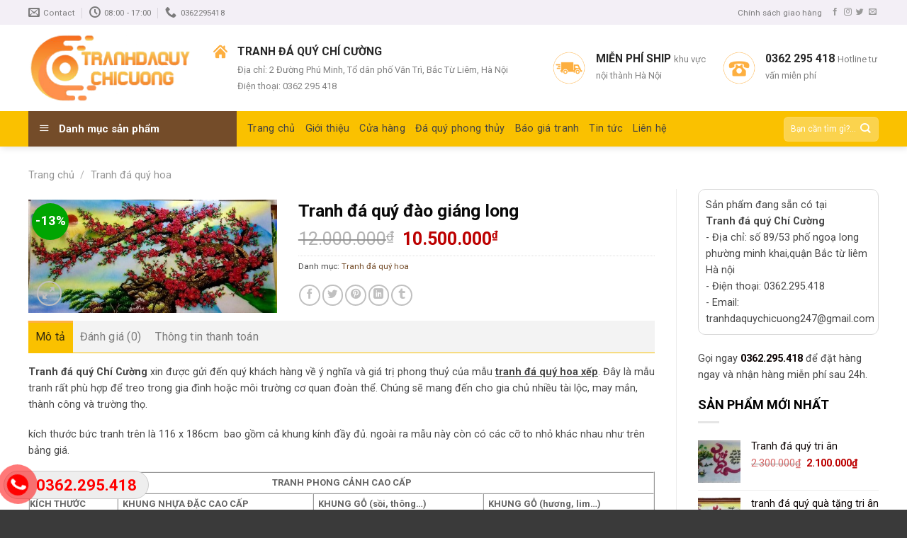

--- FILE ---
content_type: text/html; charset=UTF-8
request_url: https://tranhdaquychicuong.com/product/tranh-da-quy-hx012/
body_size: 35295
content:
<!DOCTYPE html>
<!--[if IE 9 ]> <html lang="vi" class="ie9 loading-site no-js"> <![endif]-->
<!--[if IE 8 ]> <html lang="vi" class="ie8 loading-site no-js"> <![endif]-->
<!--[if (gte IE 9)|!(IE)]><!--><html lang="vi" class="loading-site no-js"> <!--<![endif]-->
<head>
	<meta charset="UTF-8" />
	<link rel="profile" href="http://gmpg.org/xfn/11" />
	<link rel="pingback" href="https://tranhdaquychicuong.com/xmlrpc.php" />

	<script>(function(html){html.className = html.className.replace(/\bno-js\b/,'js')})(document.documentElement);</script>
<title>Tranh đá quý đào giáng long &#8211; Tranh Đá Quý Chí Cường</title>
<meta name='robots' content='max-image-preview:large' />
<meta name="viewport" content="width=device-width, initial-scale=1, maximum-scale=1" /><link rel='dns-prefetch' href='//fonts.googleapis.com' />
<link rel="alternate" type="application/rss+xml" title="Dòng thông tin Tranh Đá Quý Chí Cường &raquo;" href="https://tranhdaquychicuong.com/feed/" />
<link rel="alternate" type="application/rss+xml" title="Tranh Đá Quý Chí Cường &raquo; Dòng bình luận" href="https://tranhdaquychicuong.com/comments/feed/" />
<link rel="alternate" type="application/rss+xml" title="Tranh Đá Quý Chí Cường &raquo; Tranh đá quý đào giáng long Dòng bình luận" href="https://tranhdaquychicuong.com/product/tranh-da-quy-hx012/feed/" />
<link rel="alternate" title="oNhúng (JSON)" type="application/json+oembed" href="https://tranhdaquychicuong.com/wp-json/oembed/1.0/embed?url=https%3A%2F%2Ftranhdaquychicuong.com%2Fproduct%2Ftranh-da-quy-hx012%2F" />
<link rel="alternate" title="oNhúng (XML)" type="text/xml+oembed" href="https://tranhdaquychicuong.com/wp-json/oembed/1.0/embed?url=https%3A%2F%2Ftranhdaquychicuong.com%2Fproduct%2Ftranh-da-quy-hx012%2F&#038;format=xml" />
<style id='wp-img-auto-sizes-contain-inline-css' type='text/css'>
img:is([sizes=auto i],[sizes^="auto," i]){contain-intrinsic-size:3000px 1500px}
/*# sourceURL=wp-img-auto-sizes-contain-inline-css */
</style>

<link rel='stylesheet' id='dashicons-css' href='https://tranhdaquychicuong.com/wp-includes/css/dashicons.min.css?ver=6.9' type='text/css' media='all' />
<link rel='stylesheet' id='font-awesome-css' href='https://tranhdaquychicuong.com/wp-content/plugins/ot-flatsome-vertical-menu/libs/menu-icons/vendor/codeinwp/icon-picker/css/types/font-awesome.min.css?ver=4.7.0' type='text/css' media='all' />
<link rel='stylesheet' id='menu-icons-extra-css' href='https://tranhdaquychicuong.com/wp-content/plugins/ot-flatsome-vertical-menu/libs/menu-icons/css/extra.min.css?ver=0.12.2' type='text/css' media='all' />
<style id='wp-emoji-styles-inline-css' type='text/css'>

	img.wp-smiley, img.emoji {
		display: inline !important;
		border: none !important;
		box-shadow: none !important;
		height: 1em !important;
		width: 1em !important;
		margin: 0 0.07em !important;
		vertical-align: -0.1em !important;
		background: none !important;
		padding: 0 !important;
	}
/*# sourceURL=wp-emoji-styles-inline-css */
</style>
<link rel='stylesheet' id='wp-block-library-css' href='https://tranhdaquychicuong.com/wp-includes/css/dist/block-library/style.min.css?ver=6.9' type='text/css' media='all' />
<link rel='stylesheet' id='wc-blocks-style-css' href='https://tranhdaquychicuong.com/wp-content/plugins/woocommerce/assets/client/blocks/wc-blocks.css?ver=wc-10.4.3' type='text/css' media='all' />
<style id='global-styles-inline-css' type='text/css'>
:root{--wp--preset--aspect-ratio--square: 1;--wp--preset--aspect-ratio--4-3: 4/3;--wp--preset--aspect-ratio--3-4: 3/4;--wp--preset--aspect-ratio--3-2: 3/2;--wp--preset--aspect-ratio--2-3: 2/3;--wp--preset--aspect-ratio--16-9: 16/9;--wp--preset--aspect-ratio--9-16: 9/16;--wp--preset--color--black: #000000;--wp--preset--color--cyan-bluish-gray: #abb8c3;--wp--preset--color--white: #ffffff;--wp--preset--color--pale-pink: #f78da7;--wp--preset--color--vivid-red: #cf2e2e;--wp--preset--color--luminous-vivid-orange: #ff6900;--wp--preset--color--luminous-vivid-amber: #fcb900;--wp--preset--color--light-green-cyan: #7bdcb5;--wp--preset--color--vivid-green-cyan: #00d084;--wp--preset--color--pale-cyan-blue: #8ed1fc;--wp--preset--color--vivid-cyan-blue: #0693e3;--wp--preset--color--vivid-purple: #9b51e0;--wp--preset--gradient--vivid-cyan-blue-to-vivid-purple: linear-gradient(135deg,rgb(6,147,227) 0%,rgb(155,81,224) 100%);--wp--preset--gradient--light-green-cyan-to-vivid-green-cyan: linear-gradient(135deg,rgb(122,220,180) 0%,rgb(0,208,130) 100%);--wp--preset--gradient--luminous-vivid-amber-to-luminous-vivid-orange: linear-gradient(135deg,rgb(252,185,0) 0%,rgb(255,105,0) 100%);--wp--preset--gradient--luminous-vivid-orange-to-vivid-red: linear-gradient(135deg,rgb(255,105,0) 0%,rgb(207,46,46) 100%);--wp--preset--gradient--very-light-gray-to-cyan-bluish-gray: linear-gradient(135deg,rgb(238,238,238) 0%,rgb(169,184,195) 100%);--wp--preset--gradient--cool-to-warm-spectrum: linear-gradient(135deg,rgb(74,234,220) 0%,rgb(151,120,209) 20%,rgb(207,42,186) 40%,rgb(238,44,130) 60%,rgb(251,105,98) 80%,rgb(254,248,76) 100%);--wp--preset--gradient--blush-light-purple: linear-gradient(135deg,rgb(255,206,236) 0%,rgb(152,150,240) 100%);--wp--preset--gradient--blush-bordeaux: linear-gradient(135deg,rgb(254,205,165) 0%,rgb(254,45,45) 50%,rgb(107,0,62) 100%);--wp--preset--gradient--luminous-dusk: linear-gradient(135deg,rgb(255,203,112) 0%,rgb(199,81,192) 50%,rgb(65,88,208) 100%);--wp--preset--gradient--pale-ocean: linear-gradient(135deg,rgb(255,245,203) 0%,rgb(182,227,212) 50%,rgb(51,167,181) 100%);--wp--preset--gradient--electric-grass: linear-gradient(135deg,rgb(202,248,128) 0%,rgb(113,206,126) 100%);--wp--preset--gradient--midnight: linear-gradient(135deg,rgb(2,3,129) 0%,rgb(40,116,252) 100%);--wp--preset--font-size--small: 13px;--wp--preset--font-size--medium: 20px;--wp--preset--font-size--large: 36px;--wp--preset--font-size--x-large: 42px;--wp--preset--spacing--20: 0.44rem;--wp--preset--spacing--30: 0.67rem;--wp--preset--spacing--40: 1rem;--wp--preset--spacing--50: 1.5rem;--wp--preset--spacing--60: 2.25rem;--wp--preset--spacing--70: 3.38rem;--wp--preset--spacing--80: 5.06rem;--wp--preset--shadow--natural: 6px 6px 9px rgba(0, 0, 0, 0.2);--wp--preset--shadow--deep: 12px 12px 50px rgba(0, 0, 0, 0.4);--wp--preset--shadow--sharp: 6px 6px 0px rgba(0, 0, 0, 0.2);--wp--preset--shadow--outlined: 6px 6px 0px -3px rgb(255, 255, 255), 6px 6px rgb(0, 0, 0);--wp--preset--shadow--crisp: 6px 6px 0px rgb(0, 0, 0);}:where(.is-layout-flex){gap: 0.5em;}:where(.is-layout-grid){gap: 0.5em;}body .is-layout-flex{display: flex;}.is-layout-flex{flex-wrap: wrap;align-items: center;}.is-layout-flex > :is(*, div){margin: 0;}body .is-layout-grid{display: grid;}.is-layout-grid > :is(*, div){margin: 0;}:where(.wp-block-columns.is-layout-flex){gap: 2em;}:where(.wp-block-columns.is-layout-grid){gap: 2em;}:where(.wp-block-post-template.is-layout-flex){gap: 1.25em;}:where(.wp-block-post-template.is-layout-grid){gap: 1.25em;}.has-black-color{color: var(--wp--preset--color--black) !important;}.has-cyan-bluish-gray-color{color: var(--wp--preset--color--cyan-bluish-gray) !important;}.has-white-color{color: var(--wp--preset--color--white) !important;}.has-pale-pink-color{color: var(--wp--preset--color--pale-pink) !important;}.has-vivid-red-color{color: var(--wp--preset--color--vivid-red) !important;}.has-luminous-vivid-orange-color{color: var(--wp--preset--color--luminous-vivid-orange) !important;}.has-luminous-vivid-amber-color{color: var(--wp--preset--color--luminous-vivid-amber) !important;}.has-light-green-cyan-color{color: var(--wp--preset--color--light-green-cyan) !important;}.has-vivid-green-cyan-color{color: var(--wp--preset--color--vivid-green-cyan) !important;}.has-pale-cyan-blue-color{color: var(--wp--preset--color--pale-cyan-blue) !important;}.has-vivid-cyan-blue-color{color: var(--wp--preset--color--vivid-cyan-blue) !important;}.has-vivid-purple-color{color: var(--wp--preset--color--vivid-purple) !important;}.has-black-background-color{background-color: var(--wp--preset--color--black) !important;}.has-cyan-bluish-gray-background-color{background-color: var(--wp--preset--color--cyan-bluish-gray) !important;}.has-white-background-color{background-color: var(--wp--preset--color--white) !important;}.has-pale-pink-background-color{background-color: var(--wp--preset--color--pale-pink) !important;}.has-vivid-red-background-color{background-color: var(--wp--preset--color--vivid-red) !important;}.has-luminous-vivid-orange-background-color{background-color: var(--wp--preset--color--luminous-vivid-orange) !important;}.has-luminous-vivid-amber-background-color{background-color: var(--wp--preset--color--luminous-vivid-amber) !important;}.has-light-green-cyan-background-color{background-color: var(--wp--preset--color--light-green-cyan) !important;}.has-vivid-green-cyan-background-color{background-color: var(--wp--preset--color--vivid-green-cyan) !important;}.has-pale-cyan-blue-background-color{background-color: var(--wp--preset--color--pale-cyan-blue) !important;}.has-vivid-cyan-blue-background-color{background-color: var(--wp--preset--color--vivid-cyan-blue) !important;}.has-vivid-purple-background-color{background-color: var(--wp--preset--color--vivid-purple) !important;}.has-black-border-color{border-color: var(--wp--preset--color--black) !important;}.has-cyan-bluish-gray-border-color{border-color: var(--wp--preset--color--cyan-bluish-gray) !important;}.has-white-border-color{border-color: var(--wp--preset--color--white) !important;}.has-pale-pink-border-color{border-color: var(--wp--preset--color--pale-pink) !important;}.has-vivid-red-border-color{border-color: var(--wp--preset--color--vivid-red) !important;}.has-luminous-vivid-orange-border-color{border-color: var(--wp--preset--color--luminous-vivid-orange) !important;}.has-luminous-vivid-amber-border-color{border-color: var(--wp--preset--color--luminous-vivid-amber) !important;}.has-light-green-cyan-border-color{border-color: var(--wp--preset--color--light-green-cyan) !important;}.has-vivid-green-cyan-border-color{border-color: var(--wp--preset--color--vivid-green-cyan) !important;}.has-pale-cyan-blue-border-color{border-color: var(--wp--preset--color--pale-cyan-blue) !important;}.has-vivid-cyan-blue-border-color{border-color: var(--wp--preset--color--vivid-cyan-blue) !important;}.has-vivid-purple-border-color{border-color: var(--wp--preset--color--vivid-purple) !important;}.has-vivid-cyan-blue-to-vivid-purple-gradient-background{background: var(--wp--preset--gradient--vivid-cyan-blue-to-vivid-purple) !important;}.has-light-green-cyan-to-vivid-green-cyan-gradient-background{background: var(--wp--preset--gradient--light-green-cyan-to-vivid-green-cyan) !important;}.has-luminous-vivid-amber-to-luminous-vivid-orange-gradient-background{background: var(--wp--preset--gradient--luminous-vivid-amber-to-luminous-vivid-orange) !important;}.has-luminous-vivid-orange-to-vivid-red-gradient-background{background: var(--wp--preset--gradient--luminous-vivid-orange-to-vivid-red) !important;}.has-very-light-gray-to-cyan-bluish-gray-gradient-background{background: var(--wp--preset--gradient--very-light-gray-to-cyan-bluish-gray) !important;}.has-cool-to-warm-spectrum-gradient-background{background: var(--wp--preset--gradient--cool-to-warm-spectrum) !important;}.has-blush-light-purple-gradient-background{background: var(--wp--preset--gradient--blush-light-purple) !important;}.has-blush-bordeaux-gradient-background{background: var(--wp--preset--gradient--blush-bordeaux) !important;}.has-luminous-dusk-gradient-background{background: var(--wp--preset--gradient--luminous-dusk) !important;}.has-pale-ocean-gradient-background{background: var(--wp--preset--gradient--pale-ocean) !important;}.has-electric-grass-gradient-background{background: var(--wp--preset--gradient--electric-grass) !important;}.has-midnight-gradient-background{background: var(--wp--preset--gradient--midnight) !important;}.has-small-font-size{font-size: var(--wp--preset--font-size--small) !important;}.has-medium-font-size{font-size: var(--wp--preset--font-size--medium) !important;}.has-large-font-size{font-size: var(--wp--preset--font-size--large) !important;}.has-x-large-font-size{font-size: var(--wp--preset--font-size--x-large) !important;}
/*# sourceURL=global-styles-inline-css */
</style>

<style id='classic-theme-styles-inline-css' type='text/css'>
/*! This file is auto-generated */
.wp-block-button__link{color:#fff;background-color:#32373c;border-radius:9999px;box-shadow:none;text-decoration:none;padding:calc(.667em + 2px) calc(1.333em + 2px);font-size:1.125em}.wp-block-file__button{background:#32373c;color:#fff;text-decoration:none}
/*# sourceURL=/wp-includes/css/classic-themes.min.css */
</style>
<link rel='stylesheet' id='easy-callnow-css' href='https://tranhdaquychicuong.com/wp-content/plugins/easy-call-now/public/css/easy-callnow-public.css?ver=1.0.0' type='text/css' media='all' />
<link rel='stylesheet' id='ot-vertical-menu-css-css' href='https://tranhdaquychicuong.com/wp-content/plugins/ot-flatsome-vertical-menu/assets/css/style.css?ver=1.2.3' type='text/css' media='all' />
<link rel='stylesheet' id='photoswipe-css' href='https://tranhdaquychicuong.com/wp-content/plugins/woocommerce/assets/css/photoswipe/photoswipe.min.css?ver=10.4.3' type='text/css' media='all' />
<link rel='stylesheet' id='photoswipe-default-skin-css' href='https://tranhdaquychicuong.com/wp-content/plugins/woocommerce/assets/css/photoswipe/default-skin/default-skin.min.css?ver=10.4.3' type='text/css' media='all' />
<style id='woocommerce-inline-inline-css' type='text/css'>
.woocommerce form .form-row .required { visibility: visible; }
/*# sourceURL=woocommerce-inline-inline-css */
</style>
<link rel='stylesheet' id='flatsome-icons-css' href='https://tranhdaquychicuong.com/wp-content/themes/flatsome/assets/css/fl-icons.css?ver=3.12' type='text/css' media='all' />
<link rel='stylesheet' id='flatsome-main-css' href='https://tranhdaquychicuong.com/wp-content/themes/flatsome/assets/css/flatsome.css?ver=3.13.2' type='text/css' media='all' />
<link rel='stylesheet' id='flatsome-shop-css' href='https://tranhdaquychicuong.com/wp-content/themes/flatsome/assets/css/flatsome-shop.css?ver=3.13.2' type='text/css' media='all' />
<link rel='stylesheet' id='flatsome-style-css' href='https://tranhdaquychicuong.com/wp-content/themes/cake/style.css?ver=3.0' type='text/css' media='all' />
<link rel='stylesheet' id='flatsome-googlefonts-css' href='//fonts.googleapis.com/css?family=Roboto%3Aregular%2C700%2Cregular%2Cregular%7CDancing+Script%3Aregular%2C400&#038;display=swap&#038;ver=3.9' type='text/css' media='all' />
<script type="text/javascript" src="https://tranhdaquychicuong.com/wp-includes/js/jquery/jquery.min.js?ver=3.7.1" id="jquery-core-js"></script>
<script type="text/javascript" src="https://tranhdaquychicuong.com/wp-includes/js/jquery/jquery-migrate.min.js?ver=3.4.1" id="jquery-migrate-js"></script>
<script type="text/javascript" src="https://tranhdaquychicuong.com/wp-content/plugins/easy-call-now/public/js/easy-callnow-public.js?ver=1.0.0" id="easy-callnow-js"></script>
<script type="text/javascript" src="https://tranhdaquychicuong.com/wp-content/plugins/woocommerce/assets/js/jquery-blockui/jquery.blockUI.min.js?ver=2.7.0-wc.10.4.3" id="wc-jquery-blockui-js" defer="defer" data-wp-strategy="defer"></script>
<script type="text/javascript" id="wc-add-to-cart-js-extra">
/* <![CDATA[ */
var wc_add_to_cart_params = {"ajax_url":"/wp-admin/admin-ajax.php","wc_ajax_url":"/?wc-ajax=%%endpoint%%","i18n_view_cart":"Xem gi\u1ecf h\u00e0ng","cart_url":"https://tranhdaquychicuong.com/gio-hang/","is_cart":"","cart_redirect_after_add":"no"};
//# sourceURL=wc-add-to-cart-js-extra
/* ]]> */
</script>
<script type="text/javascript" src="https://tranhdaquychicuong.com/wp-content/plugins/woocommerce/assets/js/frontend/add-to-cart.min.js?ver=10.4.3" id="wc-add-to-cart-js" defer="defer" data-wp-strategy="defer"></script>
<script type="text/javascript" src="https://tranhdaquychicuong.com/wp-content/plugins/woocommerce/assets/js/photoswipe/photoswipe.min.js?ver=4.1.1-wc.10.4.3" id="wc-photoswipe-js" defer="defer" data-wp-strategy="defer"></script>
<script type="text/javascript" src="https://tranhdaquychicuong.com/wp-content/plugins/woocommerce/assets/js/photoswipe/photoswipe-ui-default.min.js?ver=4.1.1-wc.10.4.3" id="wc-photoswipe-ui-default-js" defer="defer" data-wp-strategy="defer"></script>
<script type="text/javascript" id="wc-single-product-js-extra">
/* <![CDATA[ */
var wc_single_product_params = {"i18n_required_rating_text":"Vui l\u00f2ng ch\u1ecdn m\u1ed9t m\u1ee9c \u0111\u00e1nh gi\u00e1","i18n_rating_options":["1 tr\u00ean 5 sao","2 tr\u00ean 5 sao","3 tr\u00ean 5 sao","4 tr\u00ean 5 sao","5 tr\u00ean 5 sao"],"i18n_product_gallery_trigger_text":"Xem th\u01b0 vi\u1ec7n \u1ea3nh to\u00e0n m\u00e0n h\u00ecnh","review_rating_required":"yes","flexslider":{"rtl":false,"animation":"slide","smoothHeight":true,"directionNav":false,"controlNav":"thumbnails","slideshow":false,"animationSpeed":500,"animationLoop":false,"allowOneSlide":false},"zoom_enabled":"","zoom_options":[],"photoswipe_enabled":"1","photoswipe_options":{"shareEl":false,"closeOnScroll":false,"history":false,"hideAnimationDuration":0,"showAnimationDuration":0},"flexslider_enabled":""};
//# sourceURL=wc-single-product-js-extra
/* ]]> */
</script>
<script type="text/javascript" src="https://tranhdaquychicuong.com/wp-content/plugins/woocommerce/assets/js/frontend/single-product.min.js?ver=10.4.3" id="wc-single-product-js" defer="defer" data-wp-strategy="defer"></script>
<script type="text/javascript" src="https://tranhdaquychicuong.com/wp-content/plugins/woocommerce/assets/js/js-cookie/js.cookie.min.js?ver=2.1.4-wc.10.4.3" id="wc-js-cookie-js" defer="defer" data-wp-strategy="defer"></script>
<script type="text/javascript" id="woocommerce-js-extra">
/* <![CDATA[ */
var woocommerce_params = {"ajax_url":"/wp-admin/admin-ajax.php","wc_ajax_url":"/?wc-ajax=%%endpoint%%","i18n_password_show":"Hi\u1ec3n th\u1ecb m\u1eadt kh\u1ea9u","i18n_password_hide":"\u1ea8n m\u1eadt kh\u1ea9u"};
//# sourceURL=woocommerce-js-extra
/* ]]> */
</script>
<script type="text/javascript" src="https://tranhdaquychicuong.com/wp-content/plugins/woocommerce/assets/js/frontend/woocommerce.min.js?ver=10.4.3" id="woocommerce-js" defer="defer" data-wp-strategy="defer"></script>
<link rel="https://api.w.org/" href="https://tranhdaquychicuong.com/wp-json/" /><link rel="alternate" title="JSON" type="application/json" href="https://tranhdaquychicuong.com/wp-json/wp/v2/product/1636" /><link rel="EditURI" type="application/rsd+xml" title="RSD" href="https://tranhdaquychicuong.com/xmlrpc.php?rsd" />
<meta name="generator" content="WordPress 6.9" />
<meta name="generator" content="WooCommerce 10.4.3" />
<link rel="canonical" href="https://tranhdaquychicuong.com/product/tranh-da-quy-hx012/" />
<link rel='shortlink' href='https://tranhdaquychicuong.com/?p=1636' />
		<div class="fix_tel">
	      <div class="ring-alo-phone ring-alo-green ring-alo-show" id="ring-alo-phoneIcon" style="right: 150px; bottom: -12px;">
	        <div class="ring-alo-ph-circle"></div>
	        <div class="ring-alo-ph-circle-fill"></div>
	        <div class="ring-alo-ph-img-circle">

	          <a href="tel:0362295418">
	            <img class="lazy" 
	            	src="https://tranhdaquychicuong.com/wp-content/plugins/easy-call-now/public/images/phone-ring.png" 
	            	alt="<php _e('Click to Call','call-now'); ?>">
	            <noscript>&amp;lt;img src="https://tranhdaquychicuong.com/wp-content/plugins/easy-call-now/public/images/phone-ring.png" alt=""&amp;gt;</noscript>
	            </a>
	        </div>
	      </div>
	      <div class="tel">
	          <p class="fone">0362.295.418</p>
	      </div>
	    </div>
	    <style type="text/css">
	    	.ring-alo-phone.ring-alo-green .ring-alo-ph-img-circle {
			    background-color: #f00;
			}
			.ring-alo-phone.ring-alo-green .ring-alo-ph-circle{
				background-color: #f00;	
			}
			.ring-alo-phone.ring-alo-green .ring-alo-ph-circle {
			    border-color: #f00;
			}

			.ring-alo-phone.ring-alo-green.ring-alo-hover .ring-alo-ph-img-circle, .ring-alo-phone.ring-alo-green:hover .ring-alo-ph-img-circle{
				background-color: #baf5a7;		
			}

			.fone {			 
			    color: #f00;			    
			}

			.tel{
				background-color: #eee;
			}
			.fix_tel{
				top: auto;
				bottom: auto;
				right: auto;
				left: auto;
								bottom: 15px; 				left: 5px; 							}
	    </style>
		<style>.bg{opacity: 0; transition: opacity 1s; -webkit-transition: opacity 1s;} .bg-loaded{opacity: 1;}</style><!--[if IE]><link rel="stylesheet" type="text/css" href="https://tranhdaquychicuong.com/wp-content/themes/flatsome/assets/css/ie-fallback.css"><script src="//cdnjs.cloudflare.com/ajax/libs/html5shiv/3.6.1/html5shiv.js"></script><script>var head = document.getElementsByTagName('head')[0],style = document.createElement('style');style.type = 'text/css';style.styleSheet.cssText = ':before,:after{content:none !important';head.appendChild(style);setTimeout(function(){head.removeChild(style);}, 0);</script><script src="https://tranhdaquychicuong.com/wp-content/themes/flatsome/assets/libs/ie-flexibility.js"></script><![endif]-->	<noscript><style>.woocommerce-product-gallery{ opacity: 1 !important; }</style></noscript>
	<link rel="icon" href="https://tranhdaquychicuong.com/wp-content/uploads/2021/04/cropped-favicon-32x32.jpg" sizes="32x32" />
<link rel="icon" href="https://tranhdaquychicuong.com/wp-content/uploads/2021/04/cropped-favicon-192x192.jpg" sizes="192x192" />
<link rel="apple-touch-icon" href="https://tranhdaquychicuong.com/wp-content/uploads/2021/04/cropped-favicon-180x180.jpg" />
<meta name="msapplication-TileImage" content="https://tranhdaquychicuong.com/wp-content/uploads/2021/04/cropped-favicon-270x270.jpg" />
<style id="custom-css" type="text/css">:root {--primary-color: #FEB041;}.full-width .ubermenu-nav, .container, .row{max-width: 1230px}.row.row-collapse{max-width: 1200px}.row.row-small{max-width: 1222.5px}.row.row-large{max-width: 1260px}.header-main{height: 122px}#logo img{max-height: 122px}#logo{width:231px;}#logo img{padding:1px 0;}.header-bottom{min-height: 50px}.header-top{min-height: 35px}.transparent .header-main{height: 90px}.transparent #logo img{max-height: 90px}.has-transparent + .page-title:first-of-type,.has-transparent + #main > .page-title,.has-transparent + #main > div > .page-title,.has-transparent + #main .page-header-wrapper:first-of-type .page-title{padding-top: 170px;}.header.show-on-scroll,.stuck .header-main{height:70px!important}.stuck #logo img{max-height: 70px!important}.search-form{ width: 46%;}.header-bg-color, .header-wrapper {background-color: rgba(255,255,255,0.51)}.header-bg-image {background-image: url('https://bizhostvn.com/w/cake/wp-content/uploads/2017/10/header-bg.jpg');}.header-bg-image {background-repeat: repeat;}.header-bottom {background-color: #FAC100}.header-main .nav > li > a{line-height: 25px }.stuck .header-main .nav > li > a{line-height: 50px }.header-bottom-nav > li > a{line-height: 16px }@media (max-width: 549px) {.header-main{height: 70px}#logo img{max-height: 70px}}.header-top{background-color:#F3EFF6!important;}/* Color */.accordion-title.active, .has-icon-bg .icon .icon-inner,.logo a, .primary.is-underline, .primary.is-link, .badge-outline .badge-inner, .nav-outline > li.active> a,.nav-outline >li.active > a, .cart-icon strong,[data-color='primary'], .is-outline.primary{color: #FEB041;}/* Color !important */[data-text-color="primary"]{color: #FEB041!important;}/* Background Color */[data-text-bg="primary"]{background-color: #FEB041;}/* Background */.scroll-to-bullets a,.featured-title, .label-new.menu-item > a:after, .nav-pagination > li > .current,.nav-pagination > li > span:hover,.nav-pagination > li > a:hover,.has-hover:hover .badge-outline .badge-inner,button[type="submit"], .button.wc-forward:not(.checkout):not(.checkout-button), .button.submit-button, .button.primary:not(.is-outline),.featured-table .title,.is-outline:hover, .has-icon:hover .icon-label,.nav-dropdown-bold .nav-column li > a:hover, .nav-dropdown.nav-dropdown-bold > li > a:hover, .nav-dropdown-bold.dark .nav-column li > a:hover, .nav-dropdown.nav-dropdown-bold.dark > li > a:hover, .is-outline:hover, .tagcloud a:hover,.grid-tools a, input[type='submit']:not(.is-form), .box-badge:hover .box-text, input.button.alt,.nav-box > li > a:hover,.nav-box > li.active > a,.nav-pills > li.active > a ,.current-dropdown .cart-icon strong, .cart-icon:hover strong, .nav-line-bottom > li > a:before, .nav-line-grow > li > a:before, .nav-line > li > a:before,.banner, .header-top, .slider-nav-circle .flickity-prev-next-button:hover svg, .slider-nav-circle .flickity-prev-next-button:hover .arrow, .primary.is-outline:hover, .button.primary:not(.is-outline), input[type='submit'].primary, input[type='submit'].primary, input[type='reset'].button, input[type='button'].primary, .badge-inner{background-color: #FEB041;}/* Border */.nav-vertical.nav-tabs > li.active > a,.scroll-to-bullets a.active,.nav-pagination > li > .current,.nav-pagination > li > span:hover,.nav-pagination > li > a:hover,.has-hover:hover .badge-outline .badge-inner,.accordion-title.active,.featured-table,.is-outline:hover, .tagcloud a:hover,blockquote, .has-border, .cart-icon strong:after,.cart-icon strong,.blockUI:before, .processing:before,.loading-spin, .slider-nav-circle .flickity-prev-next-button:hover svg, .slider-nav-circle .flickity-prev-next-button:hover .arrow, .primary.is-outline:hover{border-color: #FEB041}.nav-tabs > li.active > a{border-top-color: #FEB041}.widget_shopping_cart_content .blockUI.blockOverlay:before { border-left-color: #FEB041 }.woocommerce-checkout-review-order .blockUI.blockOverlay:before { border-left-color: #FEB041 }/* Fill */.slider .flickity-prev-next-button:hover svg,.slider .flickity-prev-next-button:hover .arrow{fill: #FEB041;}/* Background Color */[data-icon-label]:after, .secondary.is-underline:hover,.secondary.is-outline:hover,.icon-label,.button.secondary:not(.is-outline),.button.alt:not(.is-outline), .badge-inner.on-sale, .button.checkout, .single_add_to_cart_button, .current .breadcrumb-step{ background-color:#744C29; }[data-text-bg="secondary"]{background-color: #744C29;}/* Color */.secondary.is-underline,.secondary.is-link, .secondary.is-outline,.stars a.active, .star-rating:before, .woocommerce-page .star-rating:before,.star-rating span:before, .color-secondary{color: #744C29}/* Color !important */[data-text-color="secondary"]{color: #744C29!important;}/* Border */.secondary.is-outline:hover{border-color:#744C29}body{font-size: 90%;}@media screen and (max-width: 549px){body{font-size: 100%;}}body{font-family:"Roboto", sans-serif}body{font-weight: 0}body{color: #474747}.nav > li > a {font-family:"Roboto", sans-serif;}.mobile-sidebar-levels-2 .nav > li > ul > li > a {font-family:"Roboto", sans-serif;}.nav > li > a {font-weight: 0;}.mobile-sidebar-levels-2 .nav > li > ul > li > a {font-weight: 0;}h1,h2,h3,h4,h5,h6,.heading-font, .off-canvas-center .nav-sidebar.nav-vertical > li > a{font-family: "Roboto", sans-serif;}h1,h2,h3,h4,h5,h6,.heading-font,.banner h1,.banner h2{font-weight: 700;}h1,h2,h3,h4,h5,h6,.heading-font{color: #0A0A0A;}button,.button{text-transform: none;}.nav > li > a, .links > li > a{text-transform: none;}.alt-font{font-family: "Dancing Script", sans-serif;}.alt-font{font-weight: 400!important;}.header:not(.transparent) .header-bottom-nav.nav > li > a{color: #424242;}.header:not(.transparent) .header-bottom-nav.nav > li > a:hover,.header:not(.transparent) .header-bottom-nav.nav > li.active > a,.header:not(.transparent) .header-bottom-nav.nav > li.current > a,.header:not(.transparent) .header-bottom-nav.nav > li > a.active,.header:not(.transparent) .header-bottom-nav.nav > li > a.current{color: #873A00;}.header-bottom-nav.nav-line-bottom > li > a:before,.header-bottom-nav.nav-line-grow > li > a:before,.header-bottom-nav.nav-line > li > a:before,.header-bottom-nav.nav-box > li > a:hover,.header-bottom-nav.nav-box > li.active > a,.header-bottom-nav.nav-pills > li > a:hover,.header-bottom-nav.nav-pills > li.active > a{color:#FFF!important;background-color: #873A00;}a{color: #744C29;}a:hover{color: #FEB041;}.tagcloud a:hover{border-color: #FEB041;background-color: #FEB041;}.widget a{color: #0A0202;}.widget a:hover{color: #744C29;}.widget .tagcloud a:hover{border-color: #744C29; background-color: #744C29;}.has-equal-box-heights .box-image {padding-top: 100%;}.badge-inner.on-sale{background-color: #00A502}.badge-inner.new-bubble{background-color: #079600}.star-rating span:before,.star-rating:before, .woocommerce-page .star-rating:before, .stars a:hover:after, .stars a.active:after{color: #DD9933}@media screen and (min-width: 550px){.products .box-vertical .box-image{min-width: 300px!important;width: 300px!important;}}.absolute-footer, html{background-color: #3A3A3A}.page-title-small + main .product-container > .row{padding-top:0;}/* Custom CSS *//* Main fab */#main-fab{margin-bottom:150px;}/* Chat fab */#chat-fab{margin-bottom:150px;}/* Challenges fab */#challenges-fab{margin-bottom:145px;}/* Activity fab */#activity-fab{margin-bottom:145px;}/* Iframe */.fb_dialog_advanced iframe{margin-right:81px !important;margin-bottom:63px !important;}.label-new.menu-item > a:after{content:"New";}.label-hot.menu-item > a:after{content:"Hot";}.label-sale.menu-item > a:after{content:"Sale";}.label-popular.menu-item > a:after{content:"Popular";}</style>		<style type="text/css" id="wp-custom-css">
			/*
Bạn có thể thêm CSS ở đây.

Nhấp chuột vào biểu tượng trợ giúp phía trên để tìm hiểu thêm.
*/
#wide-nav > .flex-row > .flex-left{width: 25%;
    max-width: 294px;
    margin-right: 15px;
}
#mega-menu-wrap{background: #744c29; height: 50px;}
#mega-menu-title{padding: 13px 0 10px 15px;}
#mega_menu > li > a{padding-left:10px}
.menu-item img._before{margin-right: 10px}
#mega_menu > li >a>span{color:black}
#mega_menu li a{padding: 11px 15px;}
.header:not(.transparent) .header-bottom-nav.nav > li > a {
    color: #424242;
    font-weight: normal;}
#mega-menu-title{    font-family: "Roboto", sans-serif;}
.slider .tin-tuc .box-text h5{font-weight: normal;
    color: #464646;}
.box-blog-post .is-divider{display:none}
.slider .tin-tuc .col{    padding: 0 15px 0px;}
.slider .tin-tuc .box-vertical .box-text{padding-right:0; padding-left:10px;     vertical-align: top;    padding-top: .7em;    padding-bottom: 17px; text-align: justify}
.slider .tin-tuc .box-vertical{    padding-bottom: 1px}

.nav-dark .form-flat input:not([type="submit"]){    background-color: rgba(255, 255, 255, 0.3) !important;
    border-color: rgba(255,255,255,0.09);
    color: #FFF;
    height: 35px;
    border-radius: 6px;
    margin-left: 3px;}
.sp-noi-bat .title .col{    padding: 0 15px 10px;}
 .badge-container{margin:5px}
 .badge-inner.on-sale {
    background-color: #00A502;
    border-radius: 99px;}
 .price-wrapper .price ins span{color:#bc0000; font-size:15px}
 .price-wrapper del span{color:gray; font-size:15px}
.title-wrapper a{color: black}
.title-wrapper a:hover{color:#fac100}
.price-wrapper span.amount{ font-size:15px}
 span.amount{color:#bc0000}
 .title-wrapper{height: 50px; overflow: hidden; font-size:15px}
.sp-noi-bat .product .box-text{padding-bottom: 0;}
.sp-noi-bat .product .flickity-prev-next-button.next, .sp-noi-bat .product .flickity-prev-next-button.previous {top:20px}
.sp-noi-bat .product .flickity-viewport>.flickity-slider>.col{padding: 10px; background: white}
.sp-noi-bat .product .banner-image {padding:0}
.catelogy .row .col{    padding: 0 9.8px 0px;}
.catelogy .row .sidebar{border: 1px solid  #ececec; padding:0px}
.catelogy .row .sidebar a{color: black}
.catelogy .row .sidebar ul.menu>li>a{padding: 8px 0}
.catelogy .row .sidebar ul.menu>li{margin-left:10px; margin-right:10px}
.catelogy .row .sidebar .col-inner ul li{margin-left:10px;}
.catelogy .row .product{border-top: 1px solid  #ececec;border-right: 1px solid  #ececec;border-bottom: 1px solid  #ececec;padding-top:10px}
.catelogy .row .product .col{border:none;padding-top:0px}
.cam-ket .row-large>.col{    padding: 0 30px 10px;}
.footer .row .thong-tin-chung a, .footer .row .danh-muc a{color:#474747}
.footer .row .danh-muc a:hover{color:#FEB041}
.footer .row .danh-muc .col-inner ul li{margin-left:0;    border-bottom: 1px dotted #d4d4d4;}
.footer .row .san-pham .row-small>.col{padding: 0 9.8px 0px;}
.footer .row .san-pham .title-wrapper a{font-size:14px}
.footer .row-small>.col{padding: 0 9.8px 0px;}
.footer .row .san-pham .badge-container{display:none}
.footer .row p{margin-bottom:0}
.breadcrumbs{text-transform: none;}
.breadcrumb a{color:rgb(250, 193, 0)}
.product-main .price-wrapper span.amount{font-size:25px}
.product-footer .woocommerce-tabs>.nav-line:not(.nav-vertical){background: #f3f3f3;
    border-bottom: 1px solid #fac100;}
.product-footer .nav>li{    margin: 0; font-size:20px;}
.product-footer .nav>li a{padding-left:10px; padding-right:10px;  font-weight: normal }
.product-footer .nav>li.active>a{    background: #fac100;}
.note-san-pham{border: 1px solid #dadada;
    border-radius: 4px;
    padding: 10px;
    margin-bottom: 10px;}
.product-main{padding: 0px 0;}
.product-main .col{padding: 0 15px 10px;}
span.widget-title{font-size: 18px;
    letter-spacing: 0;
    color: black;}
#product-sidebar .adress-sidebar{border: 1px solid #dadada; padding:10px; border-radius: 10px}
.article-inner .entry-image img,  footer.entry-meta{display:none}
.article-inner .badge.post-date{display:none}
@media (max-width: 549px){.header-top{display:none} .slider .tin-tuc{display:none !important}}

/* Divider */
#content .tieu-de .divider{
	margin-top:-21px;
	margin-left:10px;
	
}
		</style>
				<script type="application/ld+json">
{
  "@context": "https://schema.org",
  "@type": "WholesaleStore",
  "name": "Tranh đá quý Chí Cường",
  "image": "https://tranhdaquychicuong.com/wp-content/uploads/2021/04/logo-tranh-da-quy.png",
  "@id": "",
  "url": "https://tranhdaquychicuong.com/",
  "telephone": "0362295418",
  "address": {
    "@type": "PostalAddress",
    "streetAddress": "Ngõ 53 Ngõ 5 phố Ngọa Long, Phúc Diễn, Bắc Từ Liêm, Hà Nội, Việt Nam",
    "addressLocality": "Hà Nội",
    "postalCode": "143510",
    "addressCountry": "VN"
  },
  "geo": {
    "@type": "GeoCoordinates",
    "latitude": 21.0545061,
    "longitude": 105.7437525
  },
  "openingHoursSpecification": {
    "@type": "OpeningHoursSpecification",
    "dayOfWeek": [
      "Monday",
      "Tuesday",
      "Wednesday",
      "Thursday",
      "Friday",
      "Saturday",
      "Sunday"
    ],
    "opens": "07:00",
    "closes": "22:00"
  },
  "sameAs": [
    "https://www.facebook.com/tranhdaquychicuong",
    "https://goo.gl/maps/9wixuBFodmnpc1m26",
    "https://www.youtube.com/channel/UCs-glB_5GlyMwBCA14f8c5g",
    "https://tranhdaquychicuong.com/"
  ] 
}
</script>
	<script type="application/ld+json">
{
  "@context": "https://schema.org",
  "@type": "Corporation",
  "name": "Tranh đá quý Chí Cường",
  "alternateName": "Công ty chế tác Tranh Đá Quý Chí Cường",
  "url": "https://tranhdaquychicuong.com/",
  "logo": "https://tranhdaquychicuong.com/wp-content/uploads/2021/04/logo-tranh-da-quy.png",
  "contactPoint": {
    "@type": "ContactPoint",
    "telephone": "0362295418",
    "contactType": "customer service",
    "contactOption": "TollFree",
    "areaServed": "VN",
    "availableLanguage": "Vietnamese"
  },
  "sameAs": [
    "https://www.facebook.com/tranhdaquychicuong",
    "https://www.youtube.com/channel/UCs-glB_5GlyMwBCA14f8c5g",
	"https://goo.gl/maps/9wixuBFodmnpc1m26",
    "https://tranhdaquychicuong.com/"
  ]
}
</script>
	<script type="application/ld+json">
{
  "@context": "https://schema.org/",
  "@type": "Person",
  "name": "Nguyễn Văn Thông",
  "url": "#",
  "image": "#",
  "sameAs": [
    "#",
    "#",
	"#",
	"#"
  ],
  "jobTitle": "CEO, Founder",
  "worksFor": {
    "@type": "Organization",
    "name": "Tranh đá quý Chí Cường"
  }  
}
</script>
	<script type="application/ld+json">
{
  "@context": "https://schema.org/",
  "@type": "WebSite",
  "name": "Tranh đá quý Chí Cường",
  "url": "https://tranhdaquychicuong.com/",
  "potentialAction": {
    "@type": "SearchAction",
    "target": "https://tranhdaquychicuong.com/?s={search_term_string}",
    "query-input": "required name=search_term_string"
  }
}
</script>
</head>

<body class="wp-singular product-template-default single single-product postid-1636 wp-theme-flatsome wp-child-theme-cake theme-flatsome ot-vertical-menu ot-menu-show-home woocommerce woocommerce-page woocommerce-no-js header-shadow lightbox nav-dropdown-has-arrow nav-dropdown-has-shadow nav-dropdown-has-border catalog-mode">


<a class="skip-link screen-reader-text" href="#main">Skip to content</a>

<div id="wrapper">

	
	<header id="header" class="header has-sticky sticky-jump">
		<div class="header-wrapper">
			<div id="top-bar" class="header-top hide-for-sticky">
    <div class="flex-row container">
      <div class="flex-col hide-for-medium flex-left">
          <ul class="nav nav-left medium-nav-center nav-small  nav-divided">
              <li class="header-contact-wrapper">
		<ul id="header-contact" class="nav nav-divided nav-uppercase header-contact">
		
						<li class="">
			  <a href="mailto:tranhdaquychicuong247@gmail.com" class="tooltip" title="tranhdaquychicuong247@gmail.com">
				  <i class="icon-envelop" style="font-size:16px;"></i>			       <span>
			       	Contact			       </span>
			  </a>
			</li>
					
						<li class="">
			  <a class="tooltip" title="08:00 - 17:00 ">
			  	   <i class="icon-clock" style="font-size:16px;"></i>			        <span>08:00 - 17:00</span>
			  </a>
			 </li>
			
						<li class="">
			  <a href="tel:0362295418" class="tooltip" title="0362295418">
			     <i class="icon-phone" style="font-size:16px;"></i>			      <span>0362295418</span>
			  </a>
			</li>
				</ul>
</li>          </ul>
      </div>

      <div class="flex-col hide-for-medium flex-center">
          <ul class="nav nav-center nav-small  nav-divided">
                        </ul>
      </div>

      <div class="flex-col hide-for-medium flex-right">
         <ul class="nav top-bar-nav nav-right nav-small  nav-divided">
              <li id="menu-item-128" class="menu-item menu-item-type-post_type menu-item-object-page menu-item-128 menu-item-design-default"><a rel="nofollow" href="https://tranhdaquychicuong.com/chinh-sach-giao-hang/" class="nav-top-link">Chính sách giao hàng</a></li>
<li class="html header-social-icons ml-0">
	<div class="social-icons follow-icons" ><a href="https://www.facebook.com/tranhdaquychicuong/" target="_blank" data-label="Facebook"  rel="noopener noreferrer nofollow" class="icon plain facebook tooltip" title="Follow on Facebook"><i class="icon-facebook" ></i></a><a href="http://url" target="_blank" rel="noopener noreferrer nofollow" data-label="Instagram" class="icon plain  instagram tooltip" title="Follow on Instagram"><i class="icon-instagram" ></i></a><a href="http://url" target="_blank"  data-label="Twitter"  rel="noopener noreferrer nofollow" class="icon plain  twitter tooltip" title="Follow on Twitter"><i class="icon-twitter" ></i></a><a href="mailto:your@email" data-label="E-mail"  rel="nofollow" class="icon plain  email tooltip" title="Send us an email"><i class="icon-envelop" ></i></a></div></li>          </ul>
      </div>

            <div class="flex-col show-for-medium flex-grow">
          <ul class="nav nav-center nav-small mobile-nav  nav-divided">
                        </ul>
      </div>
      
    </div>
</div>
<div id="masthead" class="header-main hide-for-sticky">
      <div class="header-inner flex-row container logo-left medium-logo-center" role="navigation">

          <!-- Logo -->
          <div id="logo" class="flex-col logo">
            <!-- Header logo -->
<a href="https://tranhdaquychicuong.com/" title="Tranh Đá Quý Chí Cường" rel="home">
    <img width="231" height="122" src="https://tranhdaquychicuong.com/wp-content/uploads/2021/04/logo-tranh-da-quy.png" class="header_logo header-logo" alt="Tranh Đá Quý Chí Cường"/><img  width="231" height="122" src="https://tranhdaquychicuong.com/wp-content/uploads/2021/04/logo-tranh-da-quy.png" class="header-logo-dark" alt="Tranh Đá Quý Chí Cường"/></a>
          </div>

          <!-- Mobile Left Elements -->
          <div class="flex-col show-for-medium flex-left">
            <ul class="mobile-nav nav nav-left ">
              <li class="nav-icon has-icon">
  		<a href="#" data-open="#main-menu" data-pos="left" data-bg="main-menu-overlay" data-color="" class="is-small" aria-label="Menu" aria-controls="main-menu" aria-expanded="false">
		
		  <i class="icon-menu" ></i>
		  		</a>
	</li>            </ul>
          </div>

          <!-- Left Elements -->
          <div class="flex-col hide-for-medium flex-left
            flex-grow">
            <ul class="header-nav header-nav-main nav nav-left  nav-uppercase" >
              <li class="header-block"><div class="header-block-block-1"><div class="row row-small"  id="row-706465162">


	<div id="col-1766562969" class="col medium-6 small-12 large-6"  >
		<div class="col-inner"  >
			
			

	<div id="gap-782408860" class="gap-element clearfix" style="display:block; height:auto;">
		
<style>
#gap-782408860 {
  padding-top: 20px;
}
</style>
	</div>
	


		<div class="icon-box featured-box icon-box-left text-left"  >
					<div class="icon-box-img" style="width: 20px">
				<div class="icon">
					<div class="icon-inner" >
						<img width="300" height="300" src="https://tranhdaquychicuong.com/wp-content/uploads/2017/10/icon-home-300x300.png" class="attachment-medium size-medium" alt="" decoding="async" fetchpriority="high" srcset="https://tranhdaquychicuong.com/wp-content/uploads/2017/10/icon-home-300x300.png 300w, https://tranhdaquychicuong.com/wp-content/uploads/2017/10/icon-home-100x100.png 100w, https://tranhdaquychicuong.com/wp-content/uploads/2017/10/icon-home-150x150.png 150w, https://tranhdaquychicuong.com/wp-content/uploads/2017/10/icon-home.png 338w" sizes="(max-width: 300px) 100vw, 300px" />					</div>
				</div>
			</div>
				<div class="icon-box-text last-reset">
									

<span style="font-size: 110%;"><strong><span style="color: #282828;">TRANH ĐÁ QUÝ CHÍ CƯỜNG</span></br><span style="color: #993300;">
</span></strong></span><span style="font-size: 90%;"><span style="color: #808080;">Địa chỉ: 2 Đường Phú Minh, Tổ dân phố Văn Trì, Bắc Từ Liêm, Hà Nội</br>
Điện thoại: 0362 295 418</span></span>

		</div>
	</div>
	
	

		</div>
			</div>

	

	<div id="col-2059571990" class="col medium-3 small-12 large-3"  >
		<div class="col-inner"  >
			
			

	<div id="gap-1000651607" class="gap-element clearfix" style="display:block; height:auto;">
		
<style>
#gap-1000651607 {
  padding-top: 30px;
}
</style>
	</div>
	


		<div class="icon-box featured-box icon-box-left text-left"  >
					<div class="icon-box-img" style="width: 46px">
				<div class="icon">
					<div class="icon-inner" >
						<img width="300" height="300" src="https://tranhdaquychicuong.com/wp-content/uploads/2017/10/free-ship-300x300.png" class="attachment-medium size-medium" alt="" decoding="async" srcset="https://tranhdaquychicuong.com/wp-content/uploads/2017/10/free-ship-300x300.png 300w, https://tranhdaquychicuong.com/wp-content/uploads/2017/10/free-ship-100x100.png 100w, https://tranhdaquychicuong.com/wp-content/uploads/2017/10/free-ship-150x150.png 150w, https://tranhdaquychicuong.com/wp-content/uploads/2017/10/free-ship.png 338w" sizes="(max-width: 300px) 100vw, 300px" />					</div>
				</div>
			</div>
				<div class="icon-box-text last-reset">
									
<p style="text-align: left;"><span style="color: #282828; font-size: 110%;"><strong>MIỄN PHÍ SHIP</strong></span>
<span style="font-size: 90%; color: #808080;">khu vực nội thành Hà Nội</span></p>
		</div>
	</div>
	
	

		</div>
			</div>

	

	<div id="col-1176506034" class="col medium-3 small-12 large-3"  >
		<div class="col-inner"  >
			
			

	<div id="gap-1202647781" class="gap-element clearfix" style="display:block; height:auto;">
		
<style>
#gap-1202647781 {
  padding-top: 30px;
}
</style>
	</div>
	


		<div class="icon-box featured-box icon-box-left text-left"  >
					<div class="icon-box-img" style="width: 46px">
				<div class="icon">
					<div class="icon-inner" >
						<img width="300" height="300" src="https://tranhdaquychicuong.com/wp-content/uploads/2017/10/hotline-icon-300x300.png" class="attachment-medium size-medium" alt="" decoding="async" srcset="https://tranhdaquychicuong.com/wp-content/uploads/2017/10/hotline-icon-300x300.png 300w, https://tranhdaquychicuong.com/wp-content/uploads/2017/10/hotline-icon-100x100.png 100w, https://tranhdaquychicuong.com/wp-content/uploads/2017/10/hotline-icon-150x150.png 150w, https://tranhdaquychicuong.com/wp-content/uploads/2017/10/hotline-icon.png 338w" sizes="(max-width: 300px) 100vw, 300px" />					</div>
				</div>
			</div>
				<div class="icon-box-text last-reset">
									
<p style="text-align: left;"><span style="font-size: 110%; color: #282828;"><strong>0362 295 418</strong></span>
<span style="font-size: 90%; color: #808080;">Hotline tư vấn miễn phí</span></p>
		</div>
	</div>
	
	

		</div>
			</div>

	

</div></div></li>            </ul>
          </div>

          <!-- Right Elements -->
          <div class="flex-col hide-for-medium flex-right">
            <ul class="header-nav header-nav-main nav nav-right  nav-uppercase">
                          </ul>
          </div>

          <!-- Mobile Right Elements -->
          <div class="flex-col show-for-medium flex-right">
            <ul class="mobile-nav nav nav-right ">
              <li class="header-search header-search-dropdown has-icon has-dropdown menu-item-has-children">
		<a href="#" aria-label="Tìm kiếm" class="is-small"><i class="icon-search" ></i></a>
		<ul class="nav-dropdown nav-dropdown-default">
	 	<li class="header-search-form search-form html relative has-icon">
	<div class="header-search-form-wrapper">
		<div class="searchform-wrapper ux-search-box relative form-flat is-normal"><form role="search" method="get" class="searchform" action="https://tranhdaquychicuong.com/">
	<div class="flex-row relative">
						<div class="flex-col flex-grow">
			<label class="screen-reader-text" for="woocommerce-product-search-field-0">Tìm kiếm:</label>
			<input type="search" id="woocommerce-product-search-field-0" class="search-field mb-0" placeholder="Bạn cần tìm gì?..." value="" name="s" />
			<input type="hidden" name="post_type" value="product" />
					</div>
		<div class="flex-col">
			<button type="submit" value="Tìm kiếm" class="ux-search-submit submit-button secondary button icon mb-0" aria-label="Submit">
				<i class="icon-search" ></i>			</button>
		</div>
	</div>
	<div class="live-search-results text-left z-top"></div>
</form>
</div>	</div>
</li>	</ul>
</li>
            </ul>
          </div>

      </div>
     
      </div><div id="wide-nav" class="header-bottom wide-nav nav-dark flex-has-center hide-for-medium">
    <div class="flex-row container">

                        <div class="flex-col hide-for-medium flex-left">
                <ul class="nav header-nav header-bottom-nav nav-left  nav-size-large nav-uppercase">
                                <div id="mega-menu-wrap"
                 class="ot-vm-click">
                <div id="mega-menu-title">
                    <i class="icon-menu"></i> Danh mục sản phẩm                </div>
				<ul id="mega_menu" class="sf-menu sf-vertical"><li id="menu-item-226" class="label-new menu-item menu-item-type-custom menu-item-object-custom menu-item-226"><a href="https://tranhdaquychicuong.com/tong-hop-cac-mau-tranh-da-quy/"><img src="https://tranhdaquychicuong.com/wp-content/uploads/2017/10/hot-1.gif" class="_mi _before _svg" aria-hidden="true" style="width:1.7em;" /><span>Mẫu Tranh Đá Quý</span></a></li>
<li id="menu-item-209" class="menu-item menu-item-type-custom menu-item-object-custom menu-item-209"><a href="/san-pham/tranh-da-quy-phong-canh/"><i class="_mi _before fa fa-hand-o-right" aria-hidden="true" style="font-size:1.3em;"></i><span>Tranh đá quý phong cảnh</span></a></li>
<li id="menu-item-204" class="menu-item menu-item-type-custom menu-item-object-custom menu-item-204"><a href="/san-pham/tranh-da-quy-cao-cap/"><i class="_mi _before fa fa-hand-o-right" aria-hidden="true" style="font-size:1.3em;"></i><span>Tranh đá quý cao cấp</span></a></li>
<li id="menu-item-210" class="menu-item menu-item-type-custom menu-item-object-custom menu-item-210"><a href="/san-pham/tranh-da-quy-pho-co/"><i class="_mi _before fa fa-hand-o-right" aria-hidden="true" style="font-size:1.3em;"></i><span>Tranh đá quý phố cổ</span></a></li>
<li id="menu-item-211" class="menu-item menu-item-type-custom menu-item-object-custom menu-item-211"><a href="/san-pham/tranh-da-quy-hoa/"><i class="_mi _before fa fa-hand-o-right" aria-hidden="true" style="font-size:1.3em;"></i><span>Tranh đá quý hoa</span></a></li>
<li id="menu-item-208" class="menu-item menu-item-type-custom menu-item-object-custom menu-item-208"><a href="/san-pham/tranh-da-quy-ngua/"><i class="_mi _before fa fa-hand-o-right" aria-hidden="true" style="font-size:1.3em;"></i><span>Tranh đá quý ngựa</span></a></li>
<li id="menu-item-238" class="menu-item menu-item-type-custom menu-item-object-custom menu-item-238"><a href="/san-pham/tranh-da-quy-nguoi-lai-do/"><i class="_mi _before fa fa-hand-o-right" aria-hidden="true" style="font-size:1.3em;"></i><span>Tranh đá quý tặng thầy cô</span></a></li>
<li id="menu-item-241" class="menu-item menu-item-type-custom menu-item-object-custom menu-item-241"><a href="/san-pham/tranh-da-quy-dong-vat/"><i class="_mi _before fa fa-hand-o-right" aria-hidden="true" style="font-size:1.3em;"></i><span>Tranh đá quý động vật</span></a></li>
<li id="menu-item-845" class="menu-item menu-item-type-custom menu-item-object-custom menu-item-845"><a href="/san-pham/tranh-da-quy-tu-quy/"><i class="_mi _before fa fa-hand-o-right" aria-hidden="true" style="font-size:1.3em;"></i><span>Tranh đá quý tứ quý</span></a></li>
<li id="menu-item-846" class="menu-item menu-item-type-custom menu-item-object-custom menu-item-846"><a href="/san-pham/tranh-da-quy-thu-phap/"><i class="_mi _before fa fa-hand-o-right" aria-hidden="true" style="font-size:1.3em;"></i><span>Tranh đá quý thư pháp</span></a></li>
<li id="menu-item-1717" class="menu-item menu-item-type-custom menu-item-object-custom menu-item-has-children menu-item-1717"><a href="#"><i class="_mi _before fa fa-hand-o-right" aria-hidden="true" style="font-size:1.3em;"></i><span>Xem thêm</span></a>
<ul class="sub-menu">
	<li id="menu-item-847" class="menu-item menu-item-type-custom menu-item-object-custom menu-item-847"><a href="/san-pham/tranh-da-quy-chan-dung/"><i class="_mi _before fa fa-hand-o-right" aria-hidden="true" style="font-size:1.3em;"></i><span>Tranh đá quý chân dung</span></a></li>
	<li id="menu-item-848" class="menu-item menu-item-type-custom menu-item-object-custom menu-item-848"><a href="/san-pham/tranh-da-quy-theo-yeu-cau/"><i class="_mi _before fa fa-hand-o-right" aria-hidden="true" style="font-size:1.3em;"></i><span>Tranh đá quý theo yêu cầu</span></a></li>
	<li id="menu-item-849" class="menu-item menu-item-type-custom menu-item-object-custom menu-item-849"><a href="/san-pham/tranh-da-quy-lam-qua-tang/"><i class="_mi _before fa fa-hand-o-right" aria-hidden="true" style="font-size:1.3em;"></i><span>Tranh đá quý quà tặng</span></a></li>
	<li id="menu-item-212" class="label-hot menu-item menu-item-type-custom menu-item-object-custom menu-item-212"><a href="#"><i class="_mi _before fa fa-hand-o-right" aria-hidden="true" style="font-size:1.3em;"></i><span>Xem thêm khuyến mại</span></a></li>
</ul>
</li>
</ul>            </div>
			                </ul>
            </div>
            
                        <div class="flex-col hide-for-medium flex-center">
                <ul class="nav header-nav header-bottom-nav nav-center  nav-size-large nav-uppercase">
                    <li id="menu-item-79" class="menu-item menu-item-type-post_type menu-item-object-page menu-item-home menu-item-79 menu-item-design-default"><a href="https://tranhdaquychicuong.com/" class="nav-top-link">Trang chủ</a></li>
<li id="menu-item-1820" class="menu-item menu-item-type-custom menu-item-object-custom menu-item-1820 menu-item-design-default"><a rel="nofollow" href="https://tranhdaquychicuong.com/gioi-thieu/" class="nav-top-link">Giới thiệu</a></li>
<li id="menu-item-77" class="menu-item menu-item-type-post_type menu-item-object-page current_page_parent menu-item-77 menu-item-design-default"><a href="https://tranhdaquychicuong.com/cua-hang/" class="nav-top-link">Cửa hàng</a></li>
<li id="menu-item-2020" class="menu-item menu-item-type-custom menu-item-object-custom menu-item-2020 menu-item-design-default"><a href="https://tranhdaquychicuong.com/da-quy-phong-thuy/" class="nav-top-link">Đá  quý phong thủy</a></li>
<li id="menu-item-1906" class="menu-item menu-item-type-custom menu-item-object-custom menu-item-1906 menu-item-design-default"><a rel="nofollow" href="/bao-gia-tranh-da-quy/" class="nav-top-link">Báo giá tranh</a></li>
<li id="menu-item-78" class="menu-item menu-item-type-post_type menu-item-object-page menu-item-78 menu-item-design-default"><a href="https://tranhdaquychicuong.com/tin-tuc-bai-viet/" class="nav-top-link">Tin tức</a></li>
<li id="menu-item-1934" class="menu-item menu-item-type-post_type menu-item-object-page menu-item-1934 menu-item-design-default"><a rel="nofollow" href="https://tranhdaquychicuong.com/lien-he/" class="nav-top-link">Liên hệ</a></li>
                </ul>
            </div>
            
                        <div class="flex-col hide-for-medium flex-right flex-grow">
              <ul class="nav header-nav header-bottom-nav nav-right  nav-size-large nav-uppercase">
                   <li class="header-search-form search-form html relative has-icon">
	<div class="header-search-form-wrapper">
		<div class="searchform-wrapper ux-search-box relative form-flat is-normal"><form role="search" method="get" class="searchform" action="https://tranhdaquychicuong.com/">
	<div class="flex-row relative">
						<div class="flex-col flex-grow">
			<label class="screen-reader-text" for="woocommerce-product-search-field-1">Tìm kiếm:</label>
			<input type="search" id="woocommerce-product-search-field-1" class="search-field mb-0" placeholder="Bạn cần tìm gì?..." value="" name="s" />
			<input type="hidden" name="post_type" value="product" />
					</div>
		<div class="flex-col">
			<button type="submit" value="Tìm kiếm" class="ux-search-submit submit-button secondary button icon mb-0" aria-label="Submit">
				<i class="icon-search" ></i>			</button>
		</div>
	</div>
	<div class="live-search-results text-left z-top"></div>
</form>
</div>	</div>
</li>              </ul>
            </div>
            
            
    </div>
</div>

<div class="header-bg-container fill"><div class="header-bg-image fill"></div><div class="header-bg-color fill"></div></div>		</div>
	</header>

	<div class="page-title shop-page-title product-page-title">
	<div class="page-title-inner flex-row medium-flex-wrap container">
	  <div class="flex-col flex-grow medium-text-center">
	  		<div class="is-medium">
	<nav class="woocommerce-breadcrumb breadcrumbs uppercase"><a href="https://tranhdaquychicuong.com">Trang chủ</a> <span class="divider">&#47;</span> <a href="https://tranhdaquychicuong.com/san-pham/tranh-da-quy-hoa/">Tranh đá quý hoa</a></nav></div>
	  </div>
	  
	   <div class="flex-col medium-text-center">
		   		   </div>
	</div>
</div>

	<main id="main" class="">

	<div class="shop-container">
		
			<div class="container">
	<div class="woocommerce-notices-wrapper"></div></div>
<div id="product-1636" class="product type-product post-1636 status-publish first instock product_cat-tranh-da-quy-hoa has-post-thumbnail sale shipping-taxable product-type-simple">
	<div class="row content-row row-divided row-large row-reverse">
	<div id="product-sidebar" class="col large-3 hide-for-medium shop-sidebar ">
		<aside id="custom_html-3" class="widget_text widget widget_custom_html"><div class="textwidget custom-html-widget"><div class="adress-sidebar">

Sản phẩm đang sẵn có tại<br>

<strong>Tranh đá quý Chí Cường</strong><br>

- Địa chỉ: số 89/53 phố ngoạ long phường minh khai,quận Bắc từ liêm Hà nội<br>

- Điện thoại: 0362.295.418<br>

- Email: tranhdaquychicuong247@gmail.com

</div></div></aside><aside id="custom_html-2" class="widget_text widget widget_custom_html"><div class="textwidget custom-html-widget">Gọi ngay <b><a href="tel:0362295418 ">0362.295.418 </a></b> để đặt hàng ngay và nhận hàng miễn phí sau 24h.</div></aside><aside id="woocommerce_products-2" class="widget woocommerce widget_products"><span class="widget-title shop-sidebar">Sản phẩm mới nhất</span><div class="is-divider small"></div><ul class="product_list_widget"><li>
	
	<a href="https://tranhdaquychicuong.com/product/tranh-da-quy-tri-an/">
		<img width="100" height="100" src="https://tranhdaquychicuong.com/wp-content/uploads/2020/11/tranh-da-quy-tri-an-100x100.jpg" class="attachment-woocommerce_gallery_thumbnail size-woocommerce_gallery_thumbnail" alt="Tranh đá quý tri ân" decoding="async" loading="lazy" srcset="https://tranhdaquychicuong.com/wp-content/uploads/2020/11/tranh-da-quy-tri-an-100x100.jpg 100w, https://tranhdaquychicuong.com/wp-content/uploads/2020/11/tranh-da-quy-tri-an-150x150.jpg 150w, https://tranhdaquychicuong.com/wp-content/uploads/2020/11/tranh-da-quy-tri-an-300x300.jpg 300w" sizes="auto, (max-width: 100px) 100vw, 100px" />		<span class="product-title">Tranh đá quý tri ân</span>
	</a>

				
	<del aria-hidden="true"><span class="woocommerce-Price-amount amount"><bdi>2.300.000<span class="woocommerce-Price-currencySymbol">&#8363;</span></bdi></span></del> <span class="screen-reader-text">Giá gốc là: 2.300.000&#8363;.</span><ins aria-hidden="true"><span class="woocommerce-Price-amount amount"><bdi>2.100.000<span class="woocommerce-Price-currencySymbol">&#8363;</span></bdi></span></ins><span class="screen-reader-text">Giá hiện tại là: 2.100.000&#8363;.</span>
	</li>
<li>
	
	<a href="https://tranhdaquychicuong.com/product/tranh-da-quy-qua-tang-tri-an/">
		<img width="100" height="100" src="https://tranhdaquychicuong.com/wp-content/uploads/2020/11/tranh-da-quy-tri-an-1-100x100.jpg" class="attachment-woocommerce_gallery_thumbnail size-woocommerce_gallery_thumbnail" alt="tranh đá quý quà tặng tri ân" decoding="async" loading="lazy" srcset="https://tranhdaquychicuong.com/wp-content/uploads/2020/11/tranh-da-quy-tri-an-1-100x100.jpg 100w, https://tranhdaquychicuong.com/wp-content/uploads/2020/11/tranh-da-quy-tri-an-1-150x150.jpg 150w" sizes="auto, (max-width: 100px) 100vw, 100px" />		<span class="product-title">tranh đá quý quà tặng tri ân</span>
	</a>

				
	<del aria-hidden="true"><span class="woocommerce-Price-amount amount"><bdi>2.300.000<span class="woocommerce-Price-currencySymbol">&#8363;</span></bdi></span></del> <span class="screen-reader-text">Giá gốc là: 2.300.000&#8363;.</span><ins aria-hidden="true"><span class="woocommerce-Price-amount amount"><bdi>2.100.000<span class="woocommerce-Price-currencySymbol">&#8363;</span></bdi></span></ins><span class="screen-reader-text">Giá hiện tại là: 2.100.000&#8363;.</span>
	</li>
<li>
	
	<a href="https://tranhdaquychicuong.com/product/tranh-da-quy-qua-tang/">
		<img width="100" height="100" src="https://tranhdaquychicuong.com/wp-content/uploads/2020/09/2e35e237f5920acc5383-100x100.jpg" class="attachment-woocommerce_gallery_thumbnail size-woocommerce_gallery_thumbnail" alt="Tranh đá quý quà tặng" decoding="async" loading="lazy" srcset="https://tranhdaquychicuong.com/wp-content/uploads/2020/09/2e35e237f5920acc5383-100x100.jpg 100w, https://tranhdaquychicuong.com/wp-content/uploads/2020/09/2e35e237f5920acc5383-150x150.jpg 150w, https://tranhdaquychicuong.com/wp-content/uploads/2020/09/2e35e237f5920acc5383-300x300.jpg 300w" sizes="auto, (max-width: 100px) 100vw, 100px" />		<span class="product-title">Tranh đá quý quà tặng</span>
	</a>

				
	<del aria-hidden="true"><span class="woocommerce-Price-amount amount"><bdi>2.300.000<span class="woocommerce-Price-currencySymbol">&#8363;</span></bdi></span></del> <span class="screen-reader-text">Giá gốc là: 2.300.000&#8363;.</span><ins aria-hidden="true"><span class="woocommerce-Price-amount amount"><bdi>2.100.000<span class="woocommerce-Price-currencySymbol">&#8363;</span></bdi></span></ins><span class="screen-reader-text">Giá hiện tại là: 2.100.000&#8363;.</span>
	</li>
<li>
	
	<a href="https://tranhdaquychicuong.com/product/tranh-hoa-khai-phu-quy/">
		<img width="100" height="100" src="https://tranhdaquychicuong.com/wp-content/uploads/2020/09/tranh-da-quy-hoa-khai-phu-quy-min-100x100.jpg" class="attachment-woocommerce_gallery_thumbnail size-woocommerce_gallery_thumbnail" alt="tranh hoa khai phú quý" decoding="async" loading="lazy" srcset="https://tranhdaquychicuong.com/wp-content/uploads/2020/09/tranh-da-quy-hoa-khai-phu-quy-min-100x100.jpg 100w, https://tranhdaquychicuong.com/wp-content/uploads/2020/09/tranh-da-quy-hoa-khai-phu-quy-min-150x150.jpg 150w, https://tranhdaquychicuong.com/wp-content/uploads/2020/09/tranh-da-quy-hoa-khai-phu-quy-min-300x300.jpg 300w" sizes="auto, (max-width: 100px) 100vw, 100px" />		<span class="product-title">tranh hoa khai phú quý</span>
	</a>

				
	<del aria-hidden="true"><span class="woocommerce-Price-amount amount"><bdi>8.500.000<span class="woocommerce-Price-currencySymbol">&#8363;</span></bdi></span></del> <span class="screen-reader-text">Giá gốc là: 8.500.000&#8363;.</span><ins aria-hidden="true"><span class="woocommerce-Price-amount amount"><bdi>6.500.000<span class="woocommerce-Price-currencySymbol">&#8363;</span></bdi></span></ins><span class="screen-reader-text">Giá hiện tại là: 6.500.000&#8363;.</span>
	</li>
<li>
	
	<a href="https://tranhdaquychicuong.com/product/tranh-da-quy-phong-canh-cay-soi-vang/">
		<img width="100" height="100" src="https://tranhdaquychicuong.com/wp-content/uploads/2020/09/tranh-da-quy-phong-canh-cao-cap-100x100.jpg" class="attachment-woocommerce_gallery_thumbnail size-woocommerce_gallery_thumbnail" alt="Tranh đá quý phong cảnh cây sồi vàng" decoding="async" loading="lazy" srcset="https://tranhdaquychicuong.com/wp-content/uploads/2020/09/tranh-da-quy-phong-canh-cao-cap-100x100.jpg 100w, https://tranhdaquychicuong.com/wp-content/uploads/2020/09/tranh-da-quy-phong-canh-cao-cap-150x150.jpg 150w, https://tranhdaquychicuong.com/wp-content/uploads/2020/09/tranh-da-quy-phong-canh-cao-cap-300x300.jpg 300w" sizes="auto, (max-width: 100px) 100vw, 100px" />		<span class="product-title">Tranh đá quý phong cảnh cây sồi vàng</span>
	</a>

				
	<del aria-hidden="true"><span class="woocommerce-Price-amount amount"><bdi>50.000.000<span class="woocommerce-Price-currencySymbol">&#8363;</span></bdi></span></del> <span class="screen-reader-text">Giá gốc là: 50.000.000&#8363;.</span><ins aria-hidden="true"><span class="woocommerce-Price-amount amount"><bdi>25.000.000<span class="woocommerce-Price-currencySymbol">&#8363;</span></bdi></span></ins><span class="screen-reader-text">Giá hiện tại là: 25.000.000&#8363;.</span>
	</li>
<li>
	
	<a href="https://tranhdaquychicuong.com/product/tranh-da-quy-hoa-dao-3d-the-rong/">
		<img width="100" height="100" src="https://tranhdaquychicuong.com/wp-content/uploads/2020/09/tranh-hoa-dao-the-rong-min-100x100.jpg" class="attachment-woocommerce_gallery_thumbnail size-woocommerce_gallery_thumbnail" alt="tranh đá quý hoa đào 3d thế rồng" decoding="async" loading="lazy" srcset="https://tranhdaquychicuong.com/wp-content/uploads/2020/09/tranh-hoa-dao-the-rong-min-100x100.jpg 100w, https://tranhdaquychicuong.com/wp-content/uploads/2020/09/tranh-hoa-dao-the-rong-min-150x150.jpg 150w, https://tranhdaquychicuong.com/wp-content/uploads/2020/09/tranh-hoa-dao-the-rong-min-300x300.jpg 300w" sizes="auto, (max-width: 100px) 100vw, 100px" />		<span class="product-title">tranh đá quý hoa đào 3d thế rồng</span>
	</a>

				
	<del aria-hidden="true"><span class="woocommerce-Price-amount amount"><bdi>20.000.000<span class="woocommerce-Price-currencySymbol">&#8363;</span></bdi></span></del> <span class="screen-reader-text">Giá gốc là: 20.000.000&#8363;.</span><ins aria-hidden="true"><span class="woocommerce-Price-amount amount"><bdi>16.000.000<span class="woocommerce-Price-currencySymbol">&#8363;</span></bdi></span></ins><span class="screen-reader-text">Giá hiện tại là: 16.000.000&#8363;.</span>
	</li>
<li>
	
	<a href="https://tranhdaquychicuong.com/product/tranh-da-quy-hoa-mai-trang/">
		<img width="100" height="100" src="https://tranhdaquychicuong.com/wp-content/uploads/2020/09/tranh-da-quy-hoa-mai-tre-rong-min-100x100.jpg" class="attachment-woocommerce_gallery_thumbnail size-woocommerce_gallery_thumbnail" alt="tranh đá quý hoa mai thế rồng" decoding="async" loading="lazy" srcset="https://tranhdaquychicuong.com/wp-content/uploads/2020/09/tranh-da-quy-hoa-mai-tre-rong-min-100x100.jpg 100w, https://tranhdaquychicuong.com/wp-content/uploads/2020/09/tranh-da-quy-hoa-mai-tre-rong-min-150x150.jpg 150w, https://tranhdaquychicuong.com/wp-content/uploads/2020/09/tranh-da-quy-hoa-mai-tre-rong-min-300x300.jpg 300w" sizes="auto, (max-width: 100px) 100vw, 100px" />		<span class="product-title">tranh đá quý hoa mai thế rồng</span>
	</a>

				
	<del aria-hidden="true"><span class="woocommerce-Price-amount amount"><bdi>12.000.000<span class="woocommerce-Price-currencySymbol">&#8363;</span></bdi></span></del> <span class="screen-reader-text">Giá gốc là: 12.000.000&#8363;.</span><ins aria-hidden="true"><span class="woocommerce-Price-amount amount"><bdi>9.000.000<span class="woocommerce-Price-currencySymbol">&#8363;</span></bdi></span></ins><span class="screen-reader-text">Giá hiện tại là: 9.000.000&#8363;.</span>
	</li>
<li>
	
	<a href="https://tranhdaquychicuong.com/product/tranh-da-quy-phong-canh-dong-que/">
		<img width="100" height="100" src="https://tranhdaquychicuong.com/wp-content/uploads/2020/09/tranh-da-quy-dong-que-100x100.jpg" class="attachment-woocommerce_gallery_thumbnail size-woocommerce_gallery_thumbnail" alt="Tranh đá quý phong cảnh đồng quê" decoding="async" loading="lazy" srcset="https://tranhdaquychicuong.com/wp-content/uploads/2020/09/tranh-da-quy-dong-que-100x100.jpg 100w, https://tranhdaquychicuong.com/wp-content/uploads/2020/09/tranh-da-quy-dong-que-150x150.jpg 150w, https://tranhdaquychicuong.com/wp-content/uploads/2020/09/tranh-da-quy-dong-que-300x300.jpg 300w" sizes="auto, (max-width: 100px) 100vw, 100px" />		<span class="product-title">Tranh đá quý phong cảnh đồng quê</span>
	</a>

				
	<span class="woocommerce-Price-amount amount"><bdi>8.500.000<span class="woocommerce-Price-currencySymbol">&#8363;</span></bdi></span>
	</li>
<li>
	
	<a href="https://tranhdaquychicuong.com/product/tranh-da-quy-hoa-sen-cao-cap/">
		<img width="100" height="100" src="https://tranhdaquychicuong.com/wp-content/uploads/2020/09/tranh-da-quy-hoa-sen-min-100x100.jpg" class="attachment-woocommerce_gallery_thumbnail size-woocommerce_gallery_thumbnail" alt="tranh đá quý hoa sen cao cấp" decoding="async" loading="lazy" srcset="https://tranhdaquychicuong.com/wp-content/uploads/2020/09/tranh-da-quy-hoa-sen-min-100x100.jpg 100w, https://tranhdaquychicuong.com/wp-content/uploads/2020/09/tranh-da-quy-hoa-sen-min-150x150.jpg 150w, https://tranhdaquychicuong.com/wp-content/uploads/2020/09/tranh-da-quy-hoa-sen-min-300x300.jpg 300w" sizes="auto, (max-width: 100px) 100vw, 100px" />		<span class="product-title">tranh đá quý hoa sen cao cấp</span>
	</a>

				
	<del aria-hidden="true"><span class="woocommerce-Price-amount amount"><bdi>17.000.000<span class="woocommerce-Price-currencySymbol">&#8363;</span></bdi></span></del> <span class="screen-reader-text">Giá gốc là: 17.000.000&#8363;.</span><ins aria-hidden="true"><span class="woocommerce-Price-amount amount"><bdi>15.000.000<span class="woocommerce-Price-currencySymbol">&#8363;</span></bdi></span></ins><span class="screen-reader-text">Giá hiện tại là: 15.000.000&#8363;.</span>
	</li>
<li>
	
	<a href="https://tranhdaquychicuong.com/product/tranh-da-quy-ngua-tt0002/">
		<img width="100" height="100" src="https://tranhdaquychicuong.com/wp-content/uploads/2020/04/tranh-da-quy-ngua-100x100.jpg" class="attachment-woocommerce_gallery_thumbnail size-woocommerce_gallery_thumbnail" alt="tranh đá quý ngựa tt0002" decoding="async" loading="lazy" srcset="https://tranhdaquychicuong.com/wp-content/uploads/2020/04/tranh-da-quy-ngua-100x100.jpg 100w, https://tranhdaquychicuong.com/wp-content/uploads/2020/04/tranh-da-quy-ngua-150x150.jpg 150w, https://tranhdaquychicuong.com/wp-content/uploads/2020/04/tranh-da-quy-ngua-300x300.jpg 300w" sizes="auto, (max-width: 100px) 100vw, 100px" />		<span class="product-title">tranh đá quý ngựa tt0002</span>
	</a>

			<div class="star-rating" role="img" aria-label="Được xếp hạng 1.00 5 sao"><span style="width:20%">Được xếp hạng <strong class="rating">1.00</strong> 5 sao</span></div>	
	<del aria-hidden="true"><span class="woocommerce-Price-amount amount"><bdi>6.500.000<span class="woocommerce-Price-currencySymbol">&#8363;</span></bdi></span></del> <span class="screen-reader-text">Giá gốc là: 6.500.000&#8363;.</span><ins aria-hidden="true"><span class="woocommerce-Price-amount amount"><bdi>5.800.000<span class="woocommerce-Price-currencySymbol">&#8363;</span></bdi></span></ins><span class="screen-reader-text">Giá hiện tại là: 5.800.000&#8363;.</span>
	</li>
<li>
	
	<a href="https://tranhdaquychicuong.com/product/tranh-da-quy-ngua-dv0006/">
		<img width="100" height="100" src="https://tranhdaquychicuong.com/wp-content/uploads/2020/04/tranh-da-quy-ngua-min-100x100.jpg" class="attachment-woocommerce_gallery_thumbnail size-woocommerce_gallery_thumbnail" alt="tranh đá quý ngựa dv0006" decoding="async" loading="lazy" srcset="https://tranhdaquychicuong.com/wp-content/uploads/2020/04/tranh-da-quy-ngua-min-100x100.jpg 100w, https://tranhdaquychicuong.com/wp-content/uploads/2020/04/tranh-da-quy-ngua-min-150x150.jpg 150w, https://tranhdaquychicuong.com/wp-content/uploads/2020/04/tranh-da-quy-ngua-min-300x300.jpg 300w" sizes="auto, (max-width: 100px) 100vw, 100px" />		<span class="product-title">tranh đá quý ngựa dv0006</span>
	</a>

				
	<del aria-hidden="true"><span class="woocommerce-Price-amount amount"><bdi>8.500.000<span class="woocommerce-Price-currencySymbol">&#8363;</span></bdi></span></del> <span class="screen-reader-text">Giá gốc là: 8.500.000&#8363;.</span><ins aria-hidden="true"><span class="woocommerce-Price-amount amount"><bdi>7.500.000<span class="woocommerce-Price-currencySymbol">&#8363;</span></bdi></span></ins><span class="screen-reader-text">Giá hiện tại là: 7.500.000&#8363;.</span>
	</li>
<li>
	
	<a href="https://tranhdaquychicuong.com/product/tranh-da-quy-bat-ma-pc0042/">
		<img width="100" height="100" src="https://tranhdaquychicuong.com/wp-content/uploads/2020/04/tranh-da-quy-ma-dao-100x100.jpg" class="attachment-woocommerce_gallery_thumbnail size-woocommerce_gallery_thumbnail" alt="tranh đá quý bát mã pc0042" decoding="async" loading="lazy" srcset="https://tranhdaquychicuong.com/wp-content/uploads/2020/04/tranh-da-quy-ma-dao-100x100.jpg 100w, https://tranhdaquychicuong.com/wp-content/uploads/2020/04/tranh-da-quy-ma-dao-150x150.jpg 150w, https://tranhdaquychicuong.com/wp-content/uploads/2020/04/tranh-da-quy-ma-dao-300x300.jpg 300w" sizes="auto, (max-width: 100px) 100vw, 100px" />		<span class="product-title">tranh đá quý bát mã pc0042</span>
	</a>

			<div class="star-rating" role="img" aria-label="Được xếp hạng 1.00 5 sao"><span style="width:20%">Được xếp hạng <strong class="rating">1.00</strong> 5 sao</span></div>	
	<del aria-hidden="true"><span class="woocommerce-Price-amount amount"><bdi>6.500.000<span class="woocommerce-Price-currencySymbol">&#8363;</span></bdi></span></del> <span class="screen-reader-text">Giá gốc là: 6.500.000&#8363;.</span><ins aria-hidden="true"><span class="woocommerce-Price-amount amount"><bdi>5.800.000<span class="woocommerce-Price-currencySymbol">&#8363;</span></bdi></span></ins><span class="screen-reader-text">Giá hiện tại là: 5.800.000&#8363;.</span>
	</li>
<li>
	
	<a href="https://tranhdaquychicuong.com/product/tranh-da-quy-bat-ma-truy-phong-bm0001/">
		<img width="100" height="100" src="https://tranhdaquychicuong.com/wp-content/uploads/2020/04/tranh-da-quy-bat-ma-truy-phong-min-100x100.jpg" class="attachment-woocommerce_gallery_thumbnail size-woocommerce_gallery_thumbnail" alt="tranh đá quý bát mã truy phong bm0001" decoding="async" loading="lazy" srcset="https://tranhdaquychicuong.com/wp-content/uploads/2020/04/tranh-da-quy-bat-ma-truy-phong-min-100x100.jpg 100w, https://tranhdaquychicuong.com/wp-content/uploads/2020/04/tranh-da-quy-bat-ma-truy-phong-min-150x150.jpg 150w, https://tranhdaquychicuong.com/wp-content/uploads/2020/04/tranh-da-quy-bat-ma-truy-phong-min-300x300.jpg 300w" sizes="auto, (max-width: 100px) 100vw, 100px" />		<span class="product-title">tranh đá quý bát mã truy phong bm0001</span>
	</a>

				
	<del aria-hidden="true"><span class="woocommerce-Price-amount amount"><bdi>6.500.000<span class="woocommerce-Price-currencySymbol">&#8363;</span></bdi></span></del> <span class="screen-reader-text">Giá gốc là: 6.500.000&#8363;.</span><ins aria-hidden="true"><span class="woocommerce-Price-amount amount"><bdi>5.800.000<span class="woocommerce-Price-currencySymbol">&#8363;</span></bdi></span></ins><span class="screen-reader-text">Giá hiện tại là: 5.800.000&#8363;.</span>
	</li>
<li>
	
	<a href="https://tranhdaquychicuong.com/product/tranh-da-quy-bat-ma-bm0002/">
		<img width="100" height="100" src="https://tranhdaquychicuong.com/wp-content/uploads/2020/04/tranh-da-quy-bat-ma-min-100x100.jpg" class="attachment-woocommerce_gallery_thumbnail size-woocommerce_gallery_thumbnail" alt="tranh đá quý bát mã bm0002" decoding="async" loading="lazy" srcset="https://tranhdaquychicuong.com/wp-content/uploads/2020/04/tranh-da-quy-bat-ma-min-100x100.jpg 100w, https://tranhdaquychicuong.com/wp-content/uploads/2020/04/tranh-da-quy-bat-ma-min-150x150.jpg 150w, https://tranhdaquychicuong.com/wp-content/uploads/2020/04/tranh-da-quy-bat-ma-min-300x300.jpg 300w" sizes="auto, (max-width: 100px) 100vw, 100px" />		<span class="product-title">tranh đá quý bát mã bm0002</span>
	</a>

				
	<del aria-hidden="true"><span class="woocommerce-Price-amount amount"><bdi>8.500.000<span class="woocommerce-Price-currencySymbol">&#8363;</span></bdi></span></del> <span class="screen-reader-text">Giá gốc là: 8.500.000&#8363;.</span><ins aria-hidden="true"><span class="woocommerce-Price-amount amount"><bdi>6.500.000<span class="woocommerce-Price-currencySymbol">&#8363;</span></bdi></span></ins><span class="screen-reader-text">Giá hiện tại là: 6.500.000&#8363;.</span>
	</li>
<li>
	
	<a href="https://tranhdaquychicuong.com/product/tranh-da-quy-ma-dao-thanh-cong-dv112/">
		<img width="100" height="100" src="https://tranhdaquychicuong.com/wp-content/uploads/2020/04/tranh-da-quy-ma-dao-thanh-cong-2-100x100.jpg" class="attachment-woocommerce_gallery_thumbnail size-woocommerce_gallery_thumbnail" alt="tranh đá quý mã đáo thành công dv112" decoding="async" loading="lazy" srcset="https://tranhdaquychicuong.com/wp-content/uploads/2020/04/tranh-da-quy-ma-dao-thanh-cong-2-100x100.jpg 100w, https://tranhdaquychicuong.com/wp-content/uploads/2020/04/tranh-da-quy-ma-dao-thanh-cong-2-150x150.jpg 150w, https://tranhdaquychicuong.com/wp-content/uploads/2020/04/tranh-da-quy-ma-dao-thanh-cong-2-300x300.jpg 300w" sizes="auto, (max-width: 100px) 100vw, 100px" />		<span class="product-title">tranh đá quý mã đáo thành công dv112</span>
	</a>

				
	<del aria-hidden="true"><span class="woocommerce-Price-amount amount"><bdi>8.000.000<span class="woocommerce-Price-currencySymbol">&#8363;</span></bdi></span></del> <span class="screen-reader-text">Giá gốc là: 8.000.000&#8363;.</span><ins aria-hidden="true"><span class="woocommerce-Price-amount amount"><bdi>7.000.000<span class="woocommerce-Price-currencySymbol">&#8363;</span></bdi></span></ins><span class="screen-reader-text">Giá hiện tại là: 7.000.000&#8363;.</span>
	</li>
</ul></aside>		<aside id="flatsome_recent_posts-2" class="widget flatsome_recent_posts">		<span class="widget-title shop-sidebar">Bài viết &#8211; tin tức mới</span><div class="is-divider small"></div>		<ul>		
		
		<li class="recent-blog-posts-li">
			<div class="flex-row recent-blog-posts align-top pt-half pb-half">
				<div class="flex-col mr-half">
					<div class="badge post-date  badge-square">
							<div class="badge-inner bg-fill" style="background: url(https://tranhdaquychicuong.com/wp-content/uploads/2018/05/96369063_278720213296829_5454058306379186176_n-150x150.jpg); border:0;">
                                							</div>
					</div>
				</div>
				<div class="flex-col flex-grow">
					  <a href="https://tranhdaquychicuong.com/nhung-mau-tranh-da-quy-phong-thuy-dep/" title="NHỮNG MẪU TRANH ĐÁ QUÝ PHONG THỦY ĐẸP">NHỮNG MẪU TRANH ĐÁ QUÝ PHONG THỦY ĐẸP</a>
				   	  <span class="post_comments op-7 block is-xsmall"><a href="https://tranhdaquychicuong.com/nhung-mau-tranh-da-quy-phong-thuy-dep/#comments"><strong>1</strong> Comment</a></span>
				</div>
			</div>
		</li>
		
		
		<li class="recent-blog-posts-li">
			<div class="flex-row recent-blog-posts align-top pt-half pb-half">
				<div class="flex-col mr-half">
					<div class="badge post-date  badge-square">
							<div class="badge-inner bg-fill" style="background: url(https://tranhdaquychicuong.com/wp-content/uploads/2018/05/Tranh-son-thuy-huu-tinh-150x150.jpg); border:0;">
                                							</div>
					</div>
				</div>
				<div class="flex-col flex-grow">
					  <a href="https://tranhdaquychicuong.com/tranh-da-quy-cao-cap/" title="TRANH ĐÁ QUÝ CAO CẤP ĐẸP NHẤT TẠI HÀ NỘI">TRANH ĐÁ QUÝ CAO CẤP ĐẸP NHẤT TẠI HÀ NỘI</a>
				   	  <span class="post_comments op-7 block is-xsmall"><a href="https://tranhdaquychicuong.com/tranh-da-quy-cao-cap/#respond"></a></span>
				</div>
			</div>
		</li>
		
		
		<li class="recent-blog-posts-li">
			<div class="flex-row recent-blog-posts align-top pt-half pb-half">
				<div class="flex-col mr-half">
					<div class="badge post-date  badge-square">
							<div class="badge-inner bg-fill" style="background: url(https://tranhdaquychicuong.com/wp-content/uploads/2020/11/tranh-da-quy-tung-don-khach-150x150.jpg); border:0;">
                                							</div>
					</div>
				</div>
				<div class="flex-col flex-grow">
					  <a href="https://tranhdaquychicuong.com/mau-tranh-da-quy-tung-don-khach-gia-re/" title="MẪU TRANH ĐÁ QUÝ TÙNG ĐÓN KHÁCH GIÁ RẺ">MẪU TRANH ĐÁ QUÝ TÙNG ĐÓN KHÁCH GIÁ RẺ</a>
				   	  <span class="post_comments op-7 block is-xsmall"><a href="https://tranhdaquychicuong.com/mau-tranh-da-quy-tung-don-khach-gia-re/#respond"></a></span>
				</div>
			</div>
		</li>
		
		
		<li class="recent-blog-posts-li">
			<div class="flex-row recent-blog-posts align-top pt-half pb-half">
				<div class="flex-col mr-half">
					<div class="badge post-date  badge-square">
							<div class="badge-inner bg-fill" >
                                								<span class="post-date-day">31</span><br>
								<span class="post-date-month is-xsmall">Th10</span>
                                							</div>
					</div>
				</div>
				<div class="flex-col flex-grow">
					  <a href="https://tranhdaquychicuong.com/nhung-mau-tranh-da-quy-hoa-mai-dep-nhat/" title="NHỮNG MẪU TRANH ĐÁ QUÝ HOA MAI ĐẸP NHẤT">NHỮNG MẪU TRANH ĐÁ QUÝ HOA MAI ĐẸP NHẤT</a>
				   	  <span class="post_comments op-7 block is-xsmall"><a href="https://tranhdaquychicuong.com/nhung-mau-tranh-da-quy-hoa-mai-dep-nhat/#respond"></a></span>
				</div>
			</div>
		</li>
		
		
		<li class="recent-blog-posts-li">
			<div class="flex-row recent-blog-posts align-top pt-half pb-half">
				<div class="flex-col mr-half">
					<div class="badge post-date  badge-square">
							<div class="badge-inner bg-fill" style="background: url(https://tranhdaquychicuong.com/wp-content/uploads/2020/10/Tranh-da-quy-ngoi-nha-hanh-phuc-pc83-150x150.jpg); border:0;">
                                							</div>
					</div>
				</div>
				<div class="flex-col flex-grow">
					  <a href="https://tranhdaquychicuong.com/tranh-da-quy-treo-phong-khach-qua-tang-tan-gia/" title="TRANH ĐÁ QUÝ TREO PHÒNG KHÁCH QUÀ TẶNG TÂN GIA">TRANH ĐÁ QUÝ TREO PHÒNG KHÁCH QUÀ TẶNG TÂN GIA</a>
				   	  <span class="post_comments op-7 block is-xsmall"><a href="https://tranhdaquychicuong.com/tranh-da-quy-treo-phong-khach-qua-tang-tan-gia/#comments"><strong>1</strong> Comment</a></span>
				</div>
			</div>
		</li>
				</ul>		</aside>	</div>

	<div class="col large-9">
		<div class="product-main">
		<div class="row">
			<div class="large-5 col">
				
<div class="product-images relative mb-half has-hover woocommerce-product-gallery woocommerce-product-gallery--with-images woocommerce-product-gallery--columns-4 images" data-columns="4">

  <div class="badge-container is-larger absolute left top z-1">
		<div class="callout badge badge-square"><div class="badge-inner secondary on-sale"><span class="onsale">-13%</span></div></div>
</div>
  <div class="image-tools absolute top show-on-hover right z-3">
      </div>

  <figure class="woocommerce-product-gallery__wrapper product-gallery-slider slider slider-nav-small mb-half"
        data-flickity-options='{
                "cellAlign": "center",
                "wrapAround": true,
                "autoPlay": false,
                "prevNextButtons":true,
                "adaptiveHeight": true,
                "imagesLoaded": true,
                "lazyLoad": 1,
                "dragThreshold" : 15,
                "pageDots": false,
                "rightToLeft": false       }'>
    <div data-thumb="https://tranhdaquychicuong.com/wp-content/uploads/2020/04/Tranh-da-quy-hoa-dao-3d-PC001-100x100.jpg" class="woocommerce-product-gallery__image slide first"><a href="https://tranhdaquychicuong.com/wp-content/uploads/2020/04/Tranh-da-quy-hoa-dao-3d-PC001.jpg"><img width="600" height="274" src="https://tranhdaquychicuong.com/wp-content/uploads/2020/04/Tranh-da-quy-hoa-dao-3d-PC001-600x274.jpg" class="wp-post-image skip-lazy" alt="" title="Tranh-da-quy-hoa-dao-3d-PC001" data-caption="" data-src="https://tranhdaquychicuong.com/wp-content/uploads/2020/04/Tranh-da-quy-hoa-dao-3d-PC001.jpg" data-large_image="https://tranhdaquychicuong.com/wp-content/uploads/2020/04/Tranh-da-quy-hoa-dao-3d-PC001.jpg" data-large_image_width="1280" data-large_image_height="584" decoding="async" loading="lazy" srcset="https://tranhdaquychicuong.com/wp-content/uploads/2020/04/Tranh-da-quy-hoa-dao-3d-PC001-600x274.jpg 600w, https://tranhdaquychicuong.com/wp-content/uploads/2020/04/Tranh-da-quy-hoa-dao-3d-PC001-300x137.jpg 300w, https://tranhdaquychicuong.com/wp-content/uploads/2020/04/Tranh-da-quy-hoa-dao-3d-PC001-1024x467.jpg 1024w, https://tranhdaquychicuong.com/wp-content/uploads/2020/04/Tranh-da-quy-hoa-dao-3d-PC001-768x350.jpg 768w, https://tranhdaquychicuong.com/wp-content/uploads/2020/04/Tranh-da-quy-hoa-dao-3d-PC001.jpg 1280w" sizes="auto, (max-width: 600px) 100vw, 600px" /></a></div>  </figure>

  <div class="image-tools absolute bottom left z-3">
        <a href="#product-zoom" class="zoom-button button is-outline circle icon tooltip hide-for-small" title="Zoom">
      <i class="icon-expand" ></i>    </a>
   </div>
</div>


			</div>


			<div class="product-info summary entry-summary col col-fit product-summary">
				<h1 class="product-title product_title entry-title">
	Tranh đá quý đào giáng long</h1>

<div class="price-wrapper">
	<p class="price product-page-price price-on-sale">
  <del aria-hidden="true"><span class="woocommerce-Price-amount amount"><bdi>12.000.000<span class="woocommerce-Price-currencySymbol">&#8363;</span></bdi></span></del> <span class="screen-reader-text">Giá gốc là: 12.000.000&#8363;.</span><ins aria-hidden="true"><span class="woocommerce-Price-amount amount"><bdi>10.500.000<span class="woocommerce-Price-currencySymbol">&#8363;</span></bdi></span></ins><span class="screen-reader-text">Giá hiện tại là: 10.500.000&#8363;.</span></p>
</div>
<style>.woocommerce-variation-availability{display:none!important}</style><div class="product_meta">

	
	
	<span class="posted_in">Danh mục: <a href="https://tranhdaquychicuong.com/san-pham/tranh-da-quy-hoa/" rel="tag">Tranh đá quý hoa</a></span>
	
	
</div>
<div class="social-icons share-icons share-row relative" ><a href="https://www.facebook.com/sharer.php?u=https://tranhdaquychicuong.com/product/tranh-da-quy-hx012/" data-label="Facebook" onclick="window.open(this.href,this.title,'width=500,height=500,top=300px,left=300px');  return false;" rel="noopener noreferrer nofollow" target="_blank" class="icon button circle is-outline tooltip facebook" title="Share on Facebook"><i class="icon-facebook" ></i></a><a href="https://twitter.com/share?url=https://tranhdaquychicuong.com/product/tranh-da-quy-hx012/" onclick="window.open(this.href,this.title,'width=500,height=500,top=300px,left=300px');  return false;" rel="noopener noreferrer nofollow" target="_blank" class="icon button circle is-outline tooltip twitter" title="Share on Twitter"><i class="icon-twitter" ></i></a><a href="https://pinterest.com/pin/create/button/?url=https://tranhdaquychicuong.com/product/tranh-da-quy-hx012/&amp;media=https://tranhdaquychicuong.com/wp-content/uploads/2020/04/Tranh-da-quy-hoa-dao-3d-PC001-1024x467.jpg&amp;description=Tranh%20%C4%91%C3%A1%20qu%C3%BD%20%C4%91%C3%A0o%20gi%C3%A1ng%20long" onclick="window.open(this.href,this.title,'width=500,height=500,top=300px,left=300px');  return false;" rel="noopener noreferrer nofollow" target="_blank" class="icon button circle is-outline tooltip pinterest" title="Pin on Pinterest"><i class="icon-pinterest" ></i></a><a href="https://www.linkedin.com/shareArticle?mini=true&url=https://tranhdaquychicuong.com/product/tranh-da-quy-hx012/&title=Tranh%20%C4%91%C3%A1%20qu%C3%BD%20%C4%91%C3%A0o%20gi%C3%A1ng%20long" onclick="window.open(this.href,this.title,'width=500,height=500,top=300px,left=300px');  return false;"  rel="noopener noreferrer nofollow" target="_blank" class="icon button circle is-outline tooltip linkedin" title="Share on LinkedIn"><i class="icon-linkedin" ></i></a><a href="https://tumblr.com/widgets/share/tool?canonicalUrl=https://tranhdaquychicuong.com/product/tranh-da-quy-hx012/" target="_blank" class="icon button circle is-outline tooltip tumblr" onclick="window.open(this.href,this.title,'width=500,height=500,top=300px,left=300px');  return false;"  rel="noopener noreferrer nofollow" title="Share on Tumblr"><i class="icon-tumblr" ></i></a></div>
			</div>
		</div>
		</div>
		<div class="product-footer">
			
	<div class="woocommerce-tabs wc-tabs-wrapper container tabbed-content">
		<ul class="tabs wc-tabs product-tabs small-nav-collapse nav nav-uppercase nav-line nav-left" role="tablist">
							<li class="description_tab active" id="tab-title-description" role="tab" aria-controls="tab-description">
					<a href="#tab-description">
						Mô tả					</a>
				</li>
											<li class="reviews_tab " id="tab-title-reviews" role="tab" aria-controls="tab-reviews">
					<a href="#tab-reviews">
						Đánh giá (0)					</a>
				</li>
											<li class="ux_global_tab_tab " id="tab-title-ux_global_tab" role="tab" aria-controls="tab-ux_global_tab">
					<a href="#tab-ux_global_tab">
						Thông tin thanh toán					</a>
				</li>
									</ul>
		<div class="tab-panels">
							<div class="woocommerce-Tabs-panel woocommerce-Tabs-panel--description panel entry-content active" id="tab-description" role="tabpanel" aria-labelledby="tab-title-description">
										

<p><strong>Tranh đá quý Chí Cường</strong> xin được gửi đến quý khách hàng về ý nghĩa và giá trị phong thuỷ của mẫu <u><strong>tranh đá quý hoa xếp</strong></u>. Đây là mẫu tranh rất phù hợp để treo trong gia đình hoặc môi trường cơ quan đoàn thể. Chúng sẽ mang đến cho gia chủ nhiều tài lộc, may mắn, thành công và trường thọ.</p>
<p>kích thước bức tranh trên là 116 x 186cm  bao gồm cả khung kính đầy đủ. ngoài ra mẫu này còn có các cỡ to nhỏ khác nhau như trên bảng giá.</p>
<table border="1" cellspacing="0" cellpadding="0" align="center">
<tbody>
<tr>
<td style="text-align: center;" colspan="4"><strong>TRANH PHONG CẢNH CAO CẤP</strong></td>
</tr>
<tr>
<td><strong>KÍCH THƯỚC</strong></td>
<td><strong>KHUNG NHỰA ĐẶC CAO CẤP</strong></td>
<td><strong>KHUNG GỖ (sồi, thông&#8230;)</strong></td>
<td><strong>KHUNG GỖ (hương, lim&#8230;)</strong></td>
</tr>
<tr>
<td>55 x 75cm</td>
<td>1.200.000 VNĐ</td>
<td>1.600.000 VNĐ</td>
<td>2.400.000 VNĐ</td>
</tr>
<tr>
<td>86 x 106cm</td>
<td>2.300.000 VNĐ</td>
<td>3.000.000 VNĐ</td>
<td>4.600.000 VNĐ</td>
</tr>
<tr>
<td>116x186cm</td>
<td>5.800.000 VNĐ</td>
<td>7.600.000 VNĐ</td>
<td>11.600.000 VNĐ</td>
</tr>
<tr>
<td>136x228cm</td>
<td>8.500.000 VNĐ</td>
<td>10.500.000 VNĐ</td>
<td>17.000.000 VNĐ</td>
</tr>
<tr>
<td>≥150x250cm</td>
<td>≥ 10 triệu</td>
<td>≥12 triệu</td>
<td>≥ 20 triệu</td>
</tr>
</tbody>
</table>
<div>
<ul>
<li><u><strong>Ý nghĩa tranh đá quý hoa xếp:</strong></u></li>
</ul>
<p><strong>Tranh đá quý hoa xếp</strong> là một bức tranh đá quý hoa mẫu đơn. Theo phong thủy, mẫu đơn là loài hoa vương giả sang trọng, là biểu tượng cho sự giàu có, thịnh vượng và sắc đẹp. Với vẻ đẹp của hoa mẫu đơn, người đời ví đây là biểu tượng của phú quý, trong các dịp khai trương, người ta hay tặng nhau tượng hoặc tranh mẫu đơn để chúc nhau ngày càng phú quý, giàu sang…</p>
<p>&#8220;Quốc sắc thiên hương&#8221; tức sắc nước hương trời.  Sắc nước là sắc đẹp nhất nước, hương trời là hương thơm chỉ có trên trời (thế gian không có); ý nói sắc đẹp hiếm có về thể chất lẫn tinh thần. &#8220;Quốc sắc thiên hương&#8221; trong văn chương cổ điển chỉ về cái đẹp của <strong>hoa Mẫu đơn</strong>, lấy hoa Mẫu đơn làm tiêu biểu.</p>
<p>Theo <strong>phong thủy</strong>, hoa mẫu đơn là loài hoa sang trọng biểu tượng của sự thịnh vượng, phồn vinh hoa. Với vẻ đẹp lộng lẫy, bông hoa to, hương thơm nồng nàn, <strong>Hoa Mẫu đơn</strong> được mệnh danh là bà chúa của các loài hoa.</p>
<p>Trong những dịp khai trương người ta tặng nhau một bức tranh đá quý về hoa mẫu đơn để chúc nhau ngày càng phú quý giàu sang.</p>
<ul>
<li><strong><u>Mô tả tranh:</u></strong></li>
</ul>
<p>Tranh đá quý được làm từ đá quý tự nhiên, như: ruby, mã não, thạch anh…( đá từ trong lòng đất). qua gia công nghiền, mài, rắc, gắn ghép thủ công toàn bộ. tranh làm trên nền là tấm mica, được gắn bằng keo 502 chuyên dụng, nên độ bền rất cao trên 30 năm. Khung tranh được làm bằng nhựa cao cấp hoặc khung gỗ, có móc treo chắc chắn, dễ dàng tháo lắp.</p>
</div>
<p>&nbsp;</p>
<table class="2px border:#F00 dotted;" border="0" cellspacing="1" cellpadding="1">
<tbody>
<tr>
<td><strong>Tranh đá quý Chí Cường </strong><strong>miễn phí lắp đặt và vận chuyển</strong> tranh đá quý toàn bộ khu vực Hà Nội.</td>
</tr>
</tbody>
</table>
<p><strong>Cảm ơn quý khách</strong> đá ghé thăm website và xem các sản phẩm của chúng tôi!</p>
<p><strong>THÔNG TIN LIÊN HỆ: </strong></p>
<p>⇒ <strong>Hotline: 0362  295 418 | <b>0349.249.608</b><img loading="lazy" decoding="async" class="alignnone size-full wp-image-1048" src="https://tranhdaquychicuong.com/wp-content/uploads/2020/04/thumbs_up.png" alt="" width="23" height="23" /><img loading="lazy" decoding="async" class="alignnone size-full wp-image-1048" src="https://tranhdaquychicuong.com/wp-content/uploads/2020/04/thumbs_up.png" alt="" width="23" height="23" /><img loading="lazy" decoding="async" class="alignnone size-full wp-image-1048" src="https://tranhdaquychicuong.com/wp-content/uploads/2020/04/thumbs_up.png" alt="" width="23" height="23" /></strong></p>
<p>⇒ <strong>Email:</strong> tranhdaquychicuong@gmail.com</p>
<p>⇒ <strong>Facebook:</strong></p>
<p>&nbsp;</p>
				</div>
											<div class="woocommerce-Tabs-panel woocommerce-Tabs-panel--reviews panel entry-content " id="tab-reviews" role="tabpanel" aria-labelledby="tab-title-reviews">
										<div id="reviews" class="woocommerce-Reviews row">
	<div id="comments" class="col large-12">
		<h3 class="woocommerce-Reviews-title normal">
			Đánh giá		</h3>

					<p class="woocommerce-noreviews">Chưa có đánh giá nào.</p>
			</div>

			<div id="review_form_wrapper" class="large-12 col">
			<div id="review_form" class="col-inner">
				<div class="review-form-inner has-border">
					<div id="respond" class="comment-respond">
		<h3 id="reply-title" class="comment-reply-title">Hãy là người đầu tiên nhận xét &ldquo;Tranh đá quý đào giáng long&rdquo; <small><a rel="nofollow" id="cancel-comment-reply-link" href="/product/tranh-da-quy-hx012/#respond" style="display:none;">Hủy</a></small></h3><form action="https://tranhdaquychicuong.com/wp-comments-post.php" method="post" id="commentform" class="comment-form"><div class="comment-form-rating"><label for="rating">Đánh giá của bạn&nbsp;<span class="required">*</span></label><select name="rating" id="rating" required>
						<option value="">Xếp hạng&hellip;</option>
						<option value="5">Rất tốt</option>
						<option value="4">Tốt</option>
						<option value="3">Trung bình</option>
						<option value="2">Không tệ</option>
						<option value="1">Rất tệ</option>
					</select></div><p class="comment-form-comment"><label for="comment">Đánh giá của bạn&nbsp;<span class="required">*</span></label><textarea id="comment" name="comment" cols="45" rows="8" required></textarea></p><p class="comment-form-author"><label for="author">Tên&nbsp;<span class="required">*</span></label><input id="author" name="author" type="text" value="" size="30" required /></p>
<p class="comment-form-email"><label for="email">Email&nbsp;<span class="required">*</span></label><input id="email" name="email" type="email" value="" size="30" required /></p>
<p class="comment-form-cookies-consent"><input id="wp-comment-cookies-consent" name="wp-comment-cookies-consent" type="checkbox" value="yes" /> <label for="wp-comment-cookies-consent">Lưu tên của tôi, email, và trang web trong trình duyệt này cho lần bình luận kế tiếp của tôi.</label></p>
<p class="form-submit"><input name="submit" type="submit" id="submit" class="submit" value="Gửi đi" /> <input type='hidden' name='comment_post_ID' value='1636' id='comment_post_ID' />
<input type='hidden' name='comment_parent' id='comment_parent' value='0' />
</p></form>	</div><!-- #respond -->
					</div>
			</div>
		</div>

	
</div>
				</div>
											<div class="woocommerce-Tabs-panel woocommerce-Tabs-panel--ux_global_tab panel entry-content " id="tab-ux_global_tab" role="tabpanel" aria-labelledby="tab-title-ux_global_tab">
										Quý khách có thể thanh toán cho chúng tôi qua 1 trong các tài khoản sau:<br>
<b>1. Agribank</b><br>
- Chủ tài khoản: Lê Văn Thiện<br>
- Số tài khoản: 2000206180703<br>
- Chi nhánh: Đà Nẵng<br>
<b>2. Vietcombank</b><br>
- Chủ tài khoản: Lê Văn Thiện<br>
- Số tài khoản: 0691000374599<br>
- Chi nhánh: Hà Tây<br>
<b>3. ACB</b><br>
- Chủ tài khoản: Lê Văn Thiện<br>
- Số tài khoản: 02456887<br>
- Chi nhánh: Hà Thành<br>				</div>
							
					</div>
	</div>


	<div class="related related-products-wrapper product-section">

					<h3 class="product-section-title container-width product-section-title-related pt-half pb-half uppercase">
				Sản phẩm tương tự			</h3>
		

	
  
    <div class="row has-equal-box-heights large-columns-5 medium-columns-3 small-columns-2 row-small slider row-slider slider-nav-reveal slider-nav-push"  data-flickity-options='{"imagesLoaded": true, "groupCells": "100%", "dragThreshold" : 5, "cellAlign": "left","wrapAround": true,"prevNextButtons": true,"percentPosition": true,"pageDots": false, "rightToLeft": false, "autoPlay" : false}'>

  
		
					
<div class="product-small col has-hover product type-product post-1414 status-publish instock product_cat-tranh-da-quy-hoa product_cat-uncategorized has-post-thumbnail sale shipping-taxable product-type-simple">
	<div class="col-inner">
	
<div class="badge-container absolute left top z-1">
		<div class="callout badge badge-square"><div class="badge-inner secondary on-sale"><span class="onsale">-25%</span></div></div>
</div>
	<div class="product-small box ">
		<div class="box-image">
			<div class="image-none">
				<a href="https://tranhdaquychicuong.com/product/tranh-da-quy-hoa-mai-trang/">
					<img width="300" height="300" src="https://tranhdaquychicuong.com/wp-content/uploads/2020/09/tranh-da-quy-hoa-mai-tre-rong-min-300x300.jpg" class="attachment-woocommerce_thumbnail size-woocommerce_thumbnail" alt="tranh đá quý hoa mai thế rồng" decoding="async" loading="lazy" srcset="https://tranhdaquychicuong.com/wp-content/uploads/2020/09/tranh-da-quy-hoa-mai-tre-rong-min-300x300.jpg 300w, https://tranhdaquychicuong.com/wp-content/uploads/2020/09/tranh-da-quy-hoa-mai-tre-rong-min-150x150.jpg 150w, https://tranhdaquychicuong.com/wp-content/uploads/2020/09/tranh-da-quy-hoa-mai-tre-rong-min-100x100.jpg 100w" sizes="auto, (max-width: 300px) 100vw, 300px" />				</a>
			</div>
			<div class="image-tools is-small top right show-on-hover">
							</div>
			<div class="image-tools is-small hide-for-small bottom left show-on-hover">
							</div>
			<div class="image-tools grid-tools text-center hide-for-small bottom hover-slide-in show-on-hover">
							</div>
					</div>

		<div class="box-text box-text-products text-center grid-style-2">
			<div class="title-wrapper"><p class="name product-title woocommerce-loop-product__title"><a href="https://tranhdaquychicuong.com/product/tranh-da-quy-hoa-mai-trang/" class="woocommerce-LoopProduct-link woocommerce-loop-product__link">tranh đá quý hoa mai thế rồng</a></p></div><div class="price-wrapper">
	<span class="price"><del aria-hidden="true"><span class="woocommerce-Price-amount amount"><bdi>12.000.000<span class="woocommerce-Price-currencySymbol">&#8363;</span></bdi></span></del> <span class="screen-reader-text">Giá gốc là: 12.000.000&#8363;.</span><ins aria-hidden="true"><span class="woocommerce-Price-amount amount"><bdi>9.000.000<span class="woocommerce-Price-currencySymbol">&#8363;</span></bdi></span></ins><span class="screen-reader-text">Giá hiện tại là: 9.000.000&#8363;.</span></span>
</div><div class="add-to-cart-button"><a href="https://tranhdaquychicuong.com/product/tranh-da-quy-hoa-mai-trang/" aria-describedby="woocommerce_loop_add_to_cart_link_describedby_1414" data-quantity="1" class="primary is-small mb-0 button product_type_simple is-flat" data-product_id="1414" data-product_sku="" aria-label="Đọc thêm về &ldquo;tranh đá quý hoa mai thế rồng&rdquo;" rel="nofollow" data-success_message="">Đọc tiếp</a></div>	<span id="woocommerce_loop_add_to_cart_link_describedby_1414" class="screen-reader-text">
			</span>
		</div>
	</div>
		</div>
</div>

		
					
<div class="product-small col has-hover product type-product post-1390 status-publish instock product_cat-tranh-da-quy-hoa product_cat-tranh-da-quy-hoa-sen has-post-thumbnail sale shipping-taxable product-type-simple">
	<div class="col-inner">
	
<div class="badge-container absolute left top z-1">
		<div class="callout badge badge-square"><div class="badge-inner secondary on-sale"><span class="onsale">-12%</span></div></div>
</div>
	<div class="product-small box ">
		<div class="box-image">
			<div class="image-none">
				<a href="https://tranhdaquychicuong.com/product/tranh-da-quy-hoa-sen-cao-cap/">
					<img width="300" height="300" src="https://tranhdaquychicuong.com/wp-content/uploads/2020/09/tranh-da-quy-hoa-sen-min-300x300.jpg" class="attachment-woocommerce_thumbnail size-woocommerce_thumbnail" alt="tranh đá quý hoa sen cao cấp" decoding="async" loading="lazy" srcset="https://tranhdaquychicuong.com/wp-content/uploads/2020/09/tranh-da-quy-hoa-sen-min-300x300.jpg 300w, https://tranhdaquychicuong.com/wp-content/uploads/2020/09/tranh-da-quy-hoa-sen-min-150x150.jpg 150w, https://tranhdaquychicuong.com/wp-content/uploads/2020/09/tranh-da-quy-hoa-sen-min-100x100.jpg 100w" sizes="auto, (max-width: 300px) 100vw, 300px" />				</a>
			</div>
			<div class="image-tools is-small top right show-on-hover">
							</div>
			<div class="image-tools is-small hide-for-small bottom left show-on-hover">
							</div>
			<div class="image-tools grid-tools text-center hide-for-small bottom hover-slide-in show-on-hover">
							</div>
					</div>

		<div class="box-text box-text-products text-center grid-style-2">
			<div class="title-wrapper"><p class="name product-title woocommerce-loop-product__title"><a href="https://tranhdaquychicuong.com/product/tranh-da-quy-hoa-sen-cao-cap/" class="woocommerce-LoopProduct-link woocommerce-loop-product__link">tranh đá quý hoa sen cao cấp</a></p></div><div class="price-wrapper">
	<span class="price"><del aria-hidden="true"><span class="woocommerce-Price-amount amount"><bdi>17.000.000<span class="woocommerce-Price-currencySymbol">&#8363;</span></bdi></span></del> <span class="screen-reader-text">Giá gốc là: 17.000.000&#8363;.</span><ins aria-hidden="true"><span class="woocommerce-Price-amount amount"><bdi>15.000.000<span class="woocommerce-Price-currencySymbol">&#8363;</span></bdi></span></ins><span class="screen-reader-text">Giá hiện tại là: 15.000.000&#8363;.</span></span>
</div><div class="add-to-cart-button"><a href="https://tranhdaquychicuong.com/product/tranh-da-quy-hoa-sen-cao-cap/" aria-describedby="woocommerce_loop_add_to_cart_link_describedby_1390" data-quantity="1" class="primary is-small mb-0 button product_type_simple is-flat" data-product_id="1390" data-product_sku="" aria-label="Đọc thêm về &ldquo;tranh đá quý hoa sen cao cấp&rdquo;" rel="nofollow" data-success_message="">Đọc tiếp</a></div>	<span id="woocommerce_loop_add_to_cart_link_describedby_1390" class="screen-reader-text">
			</span>
		</div>
	</div>
		</div>
</div>

		
					
<div class="product-small col has-hover product type-product post-1630 status-publish last instock product_cat-tranh-da-quy-hoa has-post-thumbnail sale shipping-taxable product-type-simple">
	<div class="col-inner">
	
<div class="badge-container absolute left top z-1">
		<div class="callout badge badge-square"><div class="badge-inner secondary on-sale"><span class="onsale">-13%</span></div></div>
</div>
	<div class="product-small box ">
		<div class="box-image">
			<div class="image-none">
				<a href="https://tranhdaquychicuong.com/product/tranh-da-quy-hoa-xep-noi-hx013/">
					<img width="300" height="300" src="https://tranhdaquychicuong.com/wp-content/uploads/2020/04/tranh-da-quy-hoa-xep_E3915-1-min-300x300.jpg" class="attachment-woocommerce_thumbnail size-woocommerce_thumbnail" alt="TRANH ĐÁ QUÝ HOA XẾP NỔI HX013" decoding="async" loading="lazy" srcset="https://tranhdaquychicuong.com/wp-content/uploads/2020/04/tranh-da-quy-hoa-xep_E3915-1-min-300x300.jpg 300w, https://tranhdaquychicuong.com/wp-content/uploads/2020/04/tranh-da-quy-hoa-xep_E3915-1-min-150x150.jpg 150w, https://tranhdaquychicuong.com/wp-content/uploads/2020/04/tranh-da-quy-hoa-xep_E3915-1-min-100x100.jpg 100w" sizes="auto, (max-width: 300px) 100vw, 300px" />				</a>
			</div>
			<div class="image-tools is-small top right show-on-hover">
							</div>
			<div class="image-tools is-small hide-for-small bottom left show-on-hover">
							</div>
			<div class="image-tools grid-tools text-center hide-for-small bottom hover-slide-in show-on-hover">
							</div>
					</div>

		<div class="box-text box-text-products text-center grid-style-2">
			<div class="title-wrapper"><p class="name product-title woocommerce-loop-product__title"><a href="https://tranhdaquychicuong.com/product/tranh-da-quy-hoa-xep-noi-hx013/" class="woocommerce-LoopProduct-link woocommerce-loop-product__link">TRANH ĐÁ QUÝ HOA XẾP NỔI HX013</a></p></div><div class="price-wrapper">
	<span class="price"><del aria-hidden="true"><span class="woocommerce-Price-amount amount"><bdi>1.500.000<span class="woocommerce-Price-currencySymbol">&#8363;</span></bdi></span></del> <span class="screen-reader-text">Giá gốc là: 1.500.000&#8363;.</span><ins aria-hidden="true"><span class="woocommerce-Price-amount amount"><bdi>1.300.000<span class="woocommerce-Price-currencySymbol">&#8363;</span></bdi></span></ins><span class="screen-reader-text">Giá hiện tại là: 1.300.000&#8363;.</span></span>
</div><div class="add-to-cart-button"><a href="https://tranhdaquychicuong.com/product/tranh-da-quy-hoa-xep-noi-hx013/" aria-describedby="woocommerce_loop_add_to_cart_link_describedby_1630" data-quantity="1" class="primary is-small mb-0 button product_type_simple is-flat" data-product_id="1630" data-product_sku="" aria-label="Đọc thêm về &ldquo;TRANH ĐÁ QUÝ HOA XẾP NỔI HX013&rdquo;" rel="nofollow" data-success_message="">Đọc tiếp</a></div>	<span id="woocommerce_loop_add_to_cart_link_describedby_1630" class="screen-reader-text">
			</span>
		</div>
	</div>
		</div>
</div>

		
					
<div class="product-small col has-hover product type-product post-1632 status-publish first instock product_cat-tranh-da-quy-hoa has-post-thumbnail sale shipping-taxable product-type-simple">
	<div class="col-inner">
	
<div class="badge-container absolute left top z-1">
		<div class="callout badge badge-square"><div class="badge-inner secondary on-sale"><span class="onsale">-18%</span></div></div>
</div>
	<div class="product-small box ">
		<div class="box-image">
			<div class="image-none">
				<a href="https://tranhdaquychicuong.com/product/tranh-da-quy-hoa-sen-xep-noi/">
					<img width="300" height="300" src="https://tranhdaquychicuong.com/wp-content/uploads/2020/04/Tranh-da-quy-hoa-sen-xep-noi-1-min-300x300.jpg" class="attachment-woocommerce_thumbnail size-woocommerce_thumbnail" alt="TRANH ĐÁ QUÝ HOA SEN XẾP NỔI" decoding="async" loading="lazy" srcset="https://tranhdaquychicuong.com/wp-content/uploads/2020/04/Tranh-da-quy-hoa-sen-xep-noi-1-min-300x300.jpg 300w, https://tranhdaquychicuong.com/wp-content/uploads/2020/04/Tranh-da-quy-hoa-sen-xep-noi-1-min-150x150.jpg 150w, https://tranhdaquychicuong.com/wp-content/uploads/2020/04/Tranh-da-quy-hoa-sen-xep-noi-1-min-100x100.jpg 100w" sizes="auto, (max-width: 300px) 100vw, 300px" />				</a>
			</div>
			<div class="image-tools is-small top right show-on-hover">
							</div>
			<div class="image-tools is-small hide-for-small bottom left show-on-hover">
							</div>
			<div class="image-tools grid-tools text-center hide-for-small bottom hover-slide-in show-on-hover">
							</div>
					</div>

		<div class="box-text box-text-products text-center grid-style-2">
			<div class="title-wrapper"><p class="name product-title woocommerce-loop-product__title"><a href="https://tranhdaquychicuong.com/product/tranh-da-quy-hoa-sen-xep-noi/" class="woocommerce-LoopProduct-link woocommerce-loop-product__link">TRANH ĐÁ QUÝ HOA SEN XẾP NỔI</a></p></div><div class="price-wrapper">
	<span class="price"><del aria-hidden="true"><span class="woocommerce-Price-amount amount"><bdi>2.800.000<span class="woocommerce-Price-currencySymbol">&#8363;</span></bdi></span></del> <span class="screen-reader-text">Giá gốc là: 2.800.000&#8363;.</span><ins aria-hidden="true"><span class="woocommerce-Price-amount amount"><bdi>2.300.000<span class="woocommerce-Price-currencySymbol">&#8363;</span></bdi></span></ins><span class="screen-reader-text">Giá hiện tại là: 2.300.000&#8363;.</span></span>
</div><div class="add-to-cart-button"><a href="https://tranhdaquychicuong.com/product/tranh-da-quy-hoa-sen-xep-noi/" aria-describedby="woocommerce_loop_add_to_cart_link_describedby_1632" data-quantity="1" class="primary is-small mb-0 button product_type_simple is-flat" data-product_id="1632" data-product_sku="" aria-label="Đọc thêm về &ldquo;TRANH ĐÁ QUÝ HOA SEN XẾP NỔI&rdquo;" rel="nofollow" data-success_message="">Đọc tiếp</a></div>	<span id="woocommerce_loop_add_to_cart_link_describedby_1632" class="screen-reader-text">
			</span>
		</div>
	</div>
		</div>
</div>

		
					
<div class="product-small col has-hover product type-product post-1416 status-publish instock product_cat-tranh-da-quy-hoa has-post-thumbnail sale shipping-taxable product-type-simple">
	<div class="col-inner">
	
<div class="badge-container absolute left top z-1">
		<div class="callout badge badge-square"><div class="badge-inner secondary on-sale"><span class="onsale">-20%</span></div></div>
</div>
	<div class="product-small box ">
		<div class="box-image">
			<div class="image-none">
				<a href="https://tranhdaquychicuong.com/product/tranh-da-quy-hoa-dao-3d-the-rong/">
					<img width="300" height="300" src="https://tranhdaquychicuong.com/wp-content/uploads/2020/09/tranh-hoa-dao-the-rong-min-300x300.jpg" class="attachment-woocommerce_thumbnail size-woocommerce_thumbnail" alt="tranh đá quý hoa đào 3d thế rồng" decoding="async" loading="lazy" srcset="https://tranhdaquychicuong.com/wp-content/uploads/2020/09/tranh-hoa-dao-the-rong-min-300x300.jpg 300w, https://tranhdaquychicuong.com/wp-content/uploads/2020/09/tranh-hoa-dao-the-rong-min-150x150.jpg 150w, https://tranhdaquychicuong.com/wp-content/uploads/2020/09/tranh-hoa-dao-the-rong-min-100x100.jpg 100w" sizes="auto, (max-width: 300px) 100vw, 300px" />				</a>
			</div>
			<div class="image-tools is-small top right show-on-hover">
							</div>
			<div class="image-tools is-small hide-for-small bottom left show-on-hover">
							</div>
			<div class="image-tools grid-tools text-center hide-for-small bottom hover-slide-in show-on-hover">
							</div>
					</div>

		<div class="box-text box-text-products text-center grid-style-2">
			<div class="title-wrapper"><p class="name product-title woocommerce-loop-product__title"><a href="https://tranhdaquychicuong.com/product/tranh-da-quy-hoa-dao-3d-the-rong/" class="woocommerce-LoopProduct-link woocommerce-loop-product__link">tranh đá quý hoa đào 3d thế rồng</a></p></div><div class="price-wrapper">
	<span class="price"><del aria-hidden="true"><span class="woocommerce-Price-amount amount"><bdi>20.000.000<span class="woocommerce-Price-currencySymbol">&#8363;</span></bdi></span></del> <span class="screen-reader-text">Giá gốc là: 20.000.000&#8363;.</span><ins aria-hidden="true"><span class="woocommerce-Price-amount amount"><bdi>16.000.000<span class="woocommerce-Price-currencySymbol">&#8363;</span></bdi></span></ins><span class="screen-reader-text">Giá hiện tại là: 16.000.000&#8363;.</span></span>
</div><div class="add-to-cart-button"><a href="https://tranhdaquychicuong.com/product/tranh-da-quy-hoa-dao-3d-the-rong/" aria-describedby="woocommerce_loop_add_to_cart_link_describedby_1416" data-quantity="1" class="primary is-small mb-0 button product_type_simple is-flat" data-product_id="1416" data-product_sku="" aria-label="Đọc thêm về &ldquo;tranh đá quý hoa đào 3d thế rồng&rdquo;" rel="nofollow" data-success_message="">Đọc tiếp</a></div>	<span id="woocommerce_loop_add_to_cart_link_describedby_1416" class="screen-reader-text">
			</span>
		</div>
	</div>
		</div>
</div>

		
					
<div class="product-small col has-hover product type-product post-1434 status-publish instock product_cat-tranh-da-quy-hoa has-post-thumbnail sale shipping-taxable product-type-simple">
	<div class="col-inner">
	
<div class="badge-container absolute left top z-1">
		<div class="callout badge badge-square"><div class="badge-inner secondary on-sale"><span class="onsale">-9%</span></div></div>
</div>
	<div class="product-small box ">
		<div class="box-image">
			<div class="image-none">
				<a href="https://tranhdaquychicuong.com/product/tranh-da-quy-qua-tang/">
					<img width="300" height="300" src="https://tranhdaquychicuong.com/wp-content/uploads/2020/09/2e35e237f5920acc5383-300x300.jpg" class="attachment-woocommerce_thumbnail size-woocommerce_thumbnail" alt="Tranh đá quý quà tặng" decoding="async" loading="lazy" srcset="https://tranhdaquychicuong.com/wp-content/uploads/2020/09/2e35e237f5920acc5383-300x300.jpg 300w, https://tranhdaquychicuong.com/wp-content/uploads/2020/09/2e35e237f5920acc5383-150x150.jpg 150w, https://tranhdaquychicuong.com/wp-content/uploads/2020/09/2e35e237f5920acc5383-100x100.jpg 100w" sizes="auto, (max-width: 300px) 100vw, 300px" />				</a>
			</div>
			<div class="image-tools is-small top right show-on-hover">
							</div>
			<div class="image-tools is-small hide-for-small bottom left show-on-hover">
							</div>
			<div class="image-tools grid-tools text-center hide-for-small bottom hover-slide-in show-on-hover">
							</div>
					</div>

		<div class="box-text box-text-products text-center grid-style-2">
			<div class="title-wrapper"><p class="name product-title woocommerce-loop-product__title"><a href="https://tranhdaquychicuong.com/product/tranh-da-quy-qua-tang/" class="woocommerce-LoopProduct-link woocommerce-loop-product__link">Tranh đá quý quà tặng</a></p></div><div class="price-wrapper">
	<span class="price"><del aria-hidden="true"><span class="woocommerce-Price-amount amount"><bdi>2.300.000<span class="woocommerce-Price-currencySymbol">&#8363;</span></bdi></span></del> <span class="screen-reader-text">Giá gốc là: 2.300.000&#8363;.</span><ins aria-hidden="true"><span class="woocommerce-Price-amount amount"><bdi>2.100.000<span class="woocommerce-Price-currencySymbol">&#8363;</span></bdi></span></ins><span class="screen-reader-text">Giá hiện tại là: 2.100.000&#8363;.</span></span>
</div><div class="add-to-cart-button"><a href="https://tranhdaquychicuong.com/product/tranh-da-quy-qua-tang/" aria-describedby="woocommerce_loop_add_to_cart_link_describedby_1434" data-quantity="1" class="primary is-small mb-0 button product_type_simple is-flat" data-product_id="1434" data-product_sku="" aria-label="Đọc thêm về &ldquo;Tranh đá quý quà tặng&rdquo;" rel="nofollow" data-success_message="">Đọc tiếp</a></div>	<span id="woocommerce_loop_add_to_cart_link_describedby_1434" class="screen-reader-text">
			</span>
		</div>
	</div>
		</div>
</div>

		
					
<div class="product-small col has-hover product type-product post-1631 status-publish last instock product_cat-tranh-da-quy-hoa has-post-thumbnail sale shipping-taxable product-type-simple">
	<div class="col-inner">
	
<div class="badge-container absolute left top z-1">
		<div class="callout badge badge-square"><div class="badge-inner secondary on-sale"><span class="onsale">-9%</span></div></div>
</div>
	<div class="product-small box ">
		<div class="box-image">
			<div class="image-none">
				<a href="https://tranhdaquychicuong.com/product/tranh-da-quy-tinh-vat-tv0000/">
					<img width="300" height="300" src="https://tranhdaquychicuong.com/wp-content/uploads/2020/04/Tranh-da-quy-hoa-xep-300x300.jpg" class="attachment-woocommerce_thumbnail size-woocommerce_thumbnail" alt="tranh đá quý hoa xếp tv0000" decoding="async" loading="lazy" srcset="https://tranhdaquychicuong.com/wp-content/uploads/2020/04/Tranh-da-quy-hoa-xep-300x300.jpg 300w, https://tranhdaquychicuong.com/wp-content/uploads/2020/04/Tranh-da-quy-hoa-xep-150x150.jpg 150w, https://tranhdaquychicuong.com/wp-content/uploads/2020/04/Tranh-da-quy-hoa-xep-100x100.jpg 100w" sizes="auto, (max-width: 300px) 100vw, 300px" />				</a>
			</div>
			<div class="image-tools is-small top right show-on-hover">
							</div>
			<div class="image-tools is-small hide-for-small bottom left show-on-hover">
							</div>
			<div class="image-tools grid-tools text-center hide-for-small bottom hover-slide-in show-on-hover">
							</div>
					</div>

		<div class="box-text box-text-products text-center grid-style-2">
			<div class="title-wrapper"><p class="name product-title woocommerce-loop-product__title"><a href="https://tranhdaquychicuong.com/product/tranh-da-quy-tinh-vat-tv0000/" class="woocommerce-LoopProduct-link woocommerce-loop-product__link">tranh đá quý hoa xếp tv0000</a></p></div><div class="price-wrapper">
	<span class="price"><del aria-hidden="true"><span class="woocommerce-Price-amount amount"><bdi>2.300.000<span class="woocommerce-Price-currencySymbol">&#8363;</span></bdi></span></del> <span class="screen-reader-text">Giá gốc là: 2.300.000&#8363;.</span><ins aria-hidden="true"><span class="woocommerce-Price-amount amount"><bdi>2.100.000<span class="woocommerce-Price-currencySymbol">&#8363;</span></bdi></span></ins><span class="screen-reader-text">Giá hiện tại là: 2.100.000&#8363;.</span></span>
</div><div class="add-to-cart-button"><a href="https://tranhdaquychicuong.com/product/tranh-da-quy-tinh-vat-tv0000/" aria-describedby="woocommerce_loop_add_to_cart_link_describedby_1631" data-quantity="1" class="primary is-small mb-0 button product_type_simple is-flat" data-product_id="1631" data-product_sku="" aria-label="Đọc thêm về &ldquo;tranh đá quý hoa xếp tv0000&rdquo;" rel="nofollow" data-success_message="">Đọc tiếp</a></div>	<span id="woocommerce_loop_add_to_cart_link_describedby_1631" class="screen-reader-text">
			</span>
		</div>
	</div>
		</div>
</div>

		
					
<div class="product-small col has-hover product type-product post-1633 status-publish first instock product_cat-tranh-da-quy-hoa has-post-thumbnail sale shipping-taxable product-type-simple">
	<div class="col-inner">
	
<div class="badge-container absolute left top z-1">
		<div class="callout badge badge-square"><div class="badge-inner secondary on-sale"><span class="onsale">-24%</span></div></div>
</div>
	<div class="product-small box ">
		<div class="box-image">
			<div class="image-none">
				<a href="https://tranhdaquychicuong.com/product/tranh-da-quy-hoa-mau-don-tv42/">
					<img width="300" height="300" src="https://tranhdaquychicuong.com/wp-content/uploads/2020/04/tranh-da-quy-hoa-mau-don-min-300x300.jpg" class="attachment-woocommerce_thumbnail size-woocommerce_thumbnail" alt="tranh đá quý hoa mẫu đơn tv42" decoding="async" loading="lazy" srcset="https://tranhdaquychicuong.com/wp-content/uploads/2020/04/tranh-da-quy-hoa-mau-don-min-300x300.jpg 300w, https://tranhdaquychicuong.com/wp-content/uploads/2020/04/tranh-da-quy-hoa-mau-don-min-150x150.jpg 150w, https://tranhdaquychicuong.com/wp-content/uploads/2020/04/tranh-da-quy-hoa-mau-don-min-100x100.jpg 100w" sizes="auto, (max-width: 300px) 100vw, 300px" />				</a>
			</div>
			<div class="image-tools is-small top right show-on-hover">
							</div>
			<div class="image-tools is-small hide-for-small bottom left show-on-hover">
							</div>
			<div class="image-tools grid-tools text-center hide-for-small bottom hover-slide-in show-on-hover">
							</div>
					</div>

		<div class="box-text box-text-products text-center grid-style-2">
			<div class="title-wrapper"><p class="name product-title woocommerce-loop-product__title"><a href="https://tranhdaquychicuong.com/product/tranh-da-quy-hoa-mau-don-tv42/" class="woocommerce-LoopProduct-link woocommerce-loop-product__link">tranh đá quý hoa mẫu đơn tv42</a></p></div><div class="price-wrapper">
	<span class="price"><del aria-hidden="true"><span class="woocommerce-Price-amount amount"><bdi>8.500.000<span class="woocommerce-Price-currencySymbol">&#8363;</span></bdi></span></del> <span class="screen-reader-text">Giá gốc là: 8.500.000&#8363;.</span><ins aria-hidden="true"><span class="woocommerce-Price-amount amount"><bdi>6.500.000<span class="woocommerce-Price-currencySymbol">&#8363;</span></bdi></span></ins><span class="screen-reader-text">Giá hiện tại là: 6.500.000&#8363;.</span></span>
</div><div class="add-to-cart-button"><a href="https://tranhdaquychicuong.com/product/tranh-da-quy-hoa-mau-don-tv42/" aria-describedby="woocommerce_loop_add_to_cart_link_describedby_1633" data-quantity="1" class="primary is-small mb-0 button product_type_simple is-flat" data-product_id="1633" data-product_sku="" aria-label="Đọc thêm về &ldquo;tranh đá quý hoa mẫu đơn tv42&rdquo;" rel="nofollow" data-success_message="">Đọc tiếp</a></div>	<span id="woocommerce_loop_add_to_cart_link_describedby_1633" class="screen-reader-text">
			</span>
		</div>
	</div>
		</div>
</div>

		
		</div>
	</div>

			</div>
  </div>
</div>
</div>

		
	</div><!-- shop container -->

</main>

<footer id="footer" class="footer-wrapper">

		<section class="section footer" id="section_685900787">
		<div class="bg section-bg fill bg-fill  bg-loaded" >

			
			
			

		</div>

		<div class="section-content relative">
			

<div class="row row-small row"  id="row-991497777">


	<div id="col-1008612170" class="col hide-for-small medium-4 small-6 large-4"  >
		<div class="col-inner"  >
			
			
<h3><span style="color: #000000;">Về chúng tôi</span></h3>
Tranh đá quý Chí Cường chuyên cung cấp, bán buôn, bán lẻ các loại tranh đá quý với nhiều mẫu mã đẹp giá rẻ tại Hà Nội. Sản phẩm đảm bảo uy tín, bảo hành chất lượng tự nhiên 100% trường tồn theo thời gian. Hãy đến với chúng tôi để có được những bức tranh hoàn hảo mang lại sự sang trọng cho ngôi nhà của bạn.<br>
Địa chỉ : 2 Đường Phú Minh, Tổ dân phố Văn Trì, Bắc Từ Liêm, Hà Nội<br>
SĐT : 0362.295.418<br>
Gmail: tranhdaquychicuong247@gmail.com

		</div>
			</div>

	

	<div id="col-857042395" class="col show-for-small small-6 large-12"  >
		<div class="col-inner"  >
			
			
<h3><span style="color: #000000;">Về chúng tôi</span></h3>
Tranh đá quý Chí Cường chuyên cung cấp, bán buôn, bán lẻ các loại tranh đá quý với nhiều mẫu mã đẹp giá rẻ tại Hà Nội. Sản phẩm đảm bảo uy tín, bảo hành chất lượng tự nhiên 100% trường tồn theo thời gian. Hãy đến với chúng tôi để có được những bức tranh hoàn hảo mang lại sự sang trọng cho ngôi nhà của bạn.<br>
Địa chỉ : 2 Đường Phú Minh, Tổ dân phố Văn Trì, Bắc Từ Liêm, Hà Nội
SĐT : 0362.295.418 <br>
tranhdaquychicuong247@gmail.com

<iframe style="border: 0;" tabindex="0" src="https://www.google.com/maps/embed?pb=!1m14!1m8!1m3!1d14894.050746358937!2d105.744931!3d21.052176!3m2!1i1024!2i768!4f13.1!3m3!1m2!1s0x0%3A0x4456880ea857369e!2zWMaw4bufbmcgVHJhbmggxJDDoSBRdcO9IENow60gQ8aw4budbmc!5e0!3m2!1svi!2sus!4v1605800615619!5m2!1svi!2sus" width="100%" height="200" frameborder="0" allowfullscreen="allowfullscreen" aria-hidden="false"></iframe>

		</div>
			</div>

	

	<div id="col-346669288" class="col thong-tin-chung hide-for-small medium-3 small-6 large-3"  >
		<div class="col-inner"  >
			
			
<h3>CHÍNH SÁCH CHUNG</h3>
<span style="color: #000000;">Chính sách vận chuyển
Chính sách đổi trả
Chính sách bảo mật
</span>Chính sách bảo hành
<a href="#">Hướng dẫn đổi trả hàng</a>
<h3>THÔNG TIN HỖ TRỢ</h3>
Hướng dẫn mua hàng
Hướng dẫn thanh toán
Tuyển dụng
Dịch vụ chuyển SHIP COD
Đăng ký đại lý

		</div>
			</div>

	

	<div id="col-1185093327" class="col thong-tin-chung show-for-small small-6 large-12"  >
		<div class="col-inner"  >
			
			
<h3><span style="color: #000000;">Thông tin chung</span></h3>
<span style="color: #000000;">Giới thiệu Công ty
Năng lực sản xuất
Thư ngỏ đối tác
</span><a href="#">Bán hàng</a>
<a href="#">Hướng dẫn đổi trả hàng</a>
<h3><span style="color: #000000;">Hướng dẫn</span></h3>
Hướng dẫn đặt hàng
Hình thức thanh toán
Quy trình thực hiện
Dịch vụ chuyển SHIP COD
<a href="#">Đăng ký đại lý</a>

		</div>
			</div>

	

	<div id="col-809665287" class="col san-pham hide-for-small medium-5 small-6 large-5"  >
		<div class="col-inner"  >
			
			
<h3><span style="color: #000000;">Map</span></h3>
<iframe style="border: 0;" tabindex="0" src="https://www.google.com/maps/embed?pb=!1m14!1m8!1m3!1d14894.050746358937!2d105.744931!3d21.052176!3m2!1i1024!2i768!4f13.1!3m3!1m2!1s0x0%3A0x4456880ea857369e!2zWMaw4bufbmcgVHJhbmggxJDDoSBRdcO9IENow60gQ8aw4budbmc!5e0!3m2!1svi!2sus!4v1605800615619!5m2!1svi!2sus" width="100%" height="200" frameborder="0" allowfullscreen="allowfullscreen" aria-hidden="false"></iframe>

	<div id="gap-479375918" class="gap-element clearfix" style="display:block; height:auto;">
		
<style>
#gap-479375918 {
  padding-top: 15px;
}
</style>
	</div>
	

<div class="row"  id="row-1716141911">


	<div id="col-541822057" class="col medium-5 small-12 large-5"  >
		<div class="col-inner"  >
			
			

<a class="dmca-badge" title="DMCA.com Protection Status" href="//www.dmca.com/Protection/Status.aspx?ID=d1475d87-31f3-4dbd-889f-2bfbaa833191"> <img class="alignleft" src="https://images.dmca.com/Badges/DMCA_logo-grn-btn150w.png?ID=d1475d87-31f3-4dbd-889f-2bfbaa833191" alt="DMCA.com Protection Status" /></a><script src="https://images.dmca.com/Badges/DMCABadgeHelper.min.js"> </script>

		</div>
			</div>

	

	<div id="col-1037296005" class="col medium-6 small-12 large-6"  >
		<div class="col-inner"  >
			
			

	<div class="img has-hover x md-x lg-x y md-y lg-y" id="image_839460570">
								<div class="img-inner dark" >
			<img width="1020" height="386" src="https://tranhdaquychicuong.com/wp-content/uploads/2021/03/logo-da-thong-bao-website-voi-bo-cong-thuong-1024x388.png" class="attachment-large size-large" alt="" decoding="async" loading="lazy" srcset="https://tranhdaquychicuong.com/wp-content/uploads/2021/03/logo-da-thong-bao-website-voi-bo-cong-thuong-1024x388.png 1024w, https://tranhdaquychicuong.com/wp-content/uploads/2021/03/logo-da-thong-bao-website-voi-bo-cong-thuong-300x114.png 300w, https://tranhdaquychicuong.com/wp-content/uploads/2021/03/logo-da-thong-bao-website-voi-bo-cong-thuong-768x291.png 768w, https://tranhdaquychicuong.com/wp-content/uploads/2021/03/logo-da-thong-bao-website-voi-bo-cong-thuong-600x228.png 600w, https://tranhdaquychicuong.com/wp-content/uploads/2021/03/logo-da-thong-bao-website-voi-bo-cong-thuong.png 1405w" sizes="auto, (max-width: 1020px) 100vw, 1020px" />						
					</div>
								
<style>
#image_839460570 {
  width: 65%;
}
</style>
	</div>
	

		</div>
		
<style>
#col-1037296005 > .col-inner {
  margin: 0px 0px 0px -20px;
}
</style>
	</div>

	

</div>

		</div>
			</div>

	

</div>

		</div>

		
<style>
#section_685900787 {
  padding-top: 30px;
  padding-bottom: 30px;
  background-color: rgb(238, 238, 238);
}
</style>
	</section>
	
<div class="absolute-footer dark medium-text-center small-text-center">
  <div class="container clearfix">

          <div class="footer-secondary pull-right">
                <div class="payment-icons inline-block"><div class="payment-icon"><svg version="1.1" xmlns="http://www.w3.org/2000/svg" xmlns:xlink="http://www.w3.org/1999/xlink"  viewBox="0 0 64 32">
<path d="M10.781 7.688c-0.251-1.283-1.219-1.688-2.344-1.688h-8.376l-0.061 0.405c5.749 1.469 10.469 4.595 12.595 10.501l-1.813-9.219zM13.125 19.688l-0.531-2.781c-1.096-2.907-3.752-5.594-6.752-6.813l4.219 15.939h5.469l8.157-20.032h-5.501l-5.062 13.688zM27.72 26.061l3.248-20.061h-5.187l-3.251 20.061h5.189zM41.875 5.656c-5.125 0-8.717 2.72-8.749 6.624-0.032 2.877 2.563 4.469 4.531 5.439 2.032 0.968 2.688 1.624 2.688 2.499 0 1.344-1.624 1.939-3.093 1.939-2.093 0-3.219-0.251-4.875-1.032l-0.688-0.344-0.719 4.499c1.219 0.563 3.437 1.064 5.781 1.064 5.437 0.032 8.97-2.688 9.032-6.843 0-2.282-1.405-4-4.376-5.439-1.811-0.904-2.904-1.563-2.904-2.499 0-0.843 0.936-1.72 2.968-1.72 1.688-0.029 2.936 0.314 3.875 0.752l0.469 0.248 0.717-4.344c-1.032-0.406-2.656-0.844-4.656-0.844zM55.813 6c-1.251 0-2.189 0.376-2.72 1.688l-7.688 18.374h5.437c0.877-2.467 1.096-3 1.096-3 0.592 0 5.875 0 6.624 0 0 0 0.157 0.688 0.624 3h4.813l-4.187-20.061h-4zM53.405 18.938c0 0 0.437-1.157 2.064-5.594-0.032 0.032 0.437-1.157 0.688-1.907l0.374 1.72c0.968 4.781 1.189 5.781 1.189 5.781-0.813 0-3.283 0-4.315 0z"></path>
</svg>
</div><div class="payment-icon"><svg version="1.1" xmlns="http://www.w3.org/2000/svg" xmlns:xlink="http://www.w3.org/1999/xlink"  viewBox="0 0 64 32">
<path d="M35.255 12.078h-2.396c-0.229 0-0.444 0.114-0.572 0.303l-3.306 4.868-1.4-4.678c-0.088-0.292-0.358-0.493-0.663-0.493h-2.355c-0.284 0-0.485 0.28-0.393 0.548l2.638 7.745-2.481 3.501c-0.195 0.275 0.002 0.655 0.339 0.655h2.394c0.227 0 0.439-0.111 0.569-0.297l7.968-11.501c0.191-0.275-0.006-0.652-0.341-0.652zM19.237 16.718c-0.23 1.362-1.311 2.276-2.691 2.276-0.691 0-1.245-0.223-1.601-0.644-0.353-0.417-0.485-1.012-0.374-1.674 0.214-1.35 1.313-2.294 2.671-2.294 0.677 0 1.227 0.225 1.589 0.65 0.365 0.428 0.509 1.027 0.404 1.686zM22.559 12.078h-2.384c-0.204 0-0.378 0.148-0.41 0.351l-0.104 0.666-0.166-0.241c-0.517-0.749-1.667-1-2.817-1-2.634 0-4.883 1.996-5.321 4.796-0.228 1.396 0.095 2.731 0.888 3.662 0.727 0.856 1.765 1.212 3.002 1.212 2.123 0 3.3-1.363 3.3-1.363l-0.106 0.662c-0.040 0.252 0.155 0.479 0.41 0.479h2.147c0.341 0 0.63-0.247 0.684-0.584l1.289-8.161c0.040-0.251-0.155-0.479-0.41-0.479zM8.254 12.135c-0.272 1.787-1.636 1.787-2.957 1.787h-0.751l0.527-3.336c0.031-0.202 0.205-0.35 0.41-0.35h0.345c0.899 0 1.747 0 2.185 0.511 0.262 0.307 0.341 0.761 0.242 1.388zM7.68 7.473h-4.979c-0.341 0-0.63 0.248-0.684 0.584l-2.013 12.765c-0.040 0.252 0.155 0.479 0.41 0.479h2.378c0.34 0 0.63-0.248 0.683-0.584l0.543-3.444c0.053-0.337 0.343-0.584 0.683-0.584h1.575c3.279 0 5.172-1.587 5.666-4.732 0.223-1.375 0.009-2.456-0.635-3.212-0.707-0.832-1.962-1.272-3.628-1.272zM60.876 7.823l-2.043 12.998c-0.040 0.252 0.155 0.479 0.41 0.479h2.055c0.34 0 0.63-0.248 0.683-0.584l2.015-12.765c0.040-0.252-0.155-0.479-0.41-0.479h-2.299c-0.205 0.001-0.379 0.148-0.41 0.351zM54.744 16.718c-0.23 1.362-1.311 2.276-2.691 2.276-0.691 0-1.245-0.223-1.601-0.644-0.353-0.417-0.485-1.012-0.374-1.674 0.214-1.35 1.313-2.294 2.671-2.294 0.677 0 1.227 0.225 1.589 0.65 0.365 0.428 0.509 1.027 0.404 1.686zM58.066 12.078h-2.384c-0.204 0-0.378 0.148-0.41 0.351l-0.104 0.666-0.167-0.241c-0.516-0.749-1.667-1-2.816-1-2.634 0-4.883 1.996-5.321 4.796-0.228 1.396 0.095 2.731 0.888 3.662 0.727 0.856 1.765 1.212 3.002 1.212 2.123 0 3.3-1.363 3.3-1.363l-0.106 0.662c-0.040 0.252 0.155 0.479 0.41 0.479h2.147c0.341 0 0.63-0.247 0.684-0.584l1.289-8.161c0.040-0.252-0.156-0.479-0.41-0.479zM43.761 12.135c-0.272 1.787-1.636 1.787-2.957 1.787h-0.751l0.527-3.336c0.031-0.202 0.205-0.35 0.41-0.35h0.345c0.899 0 1.747 0 2.185 0.511 0.261 0.307 0.34 0.761 0.241 1.388zM43.187 7.473h-4.979c-0.341 0-0.63 0.248-0.684 0.584l-2.013 12.765c-0.040 0.252 0.156 0.479 0.41 0.479h2.554c0.238 0 0.441-0.173 0.478-0.408l0.572-3.619c0.053-0.337 0.343-0.584 0.683-0.584h1.575c3.279 0 5.172-1.587 5.666-4.732 0.223-1.375 0.009-2.456-0.635-3.212-0.707-0.832-1.962-1.272-3.627-1.272z"></path>
</svg>
</div><div class="payment-icon"><svg version="1.1" xmlns="http://www.w3.org/2000/svg" xmlns:xlink="http://www.w3.org/1999/xlink"  viewBox="0 0 64 32">
<path d="M7.114 14.656c-1.375-0.5-2.125-0.906-2.125-1.531 0-0.531 0.437-0.812 1.188-0.812 1.437 0 2.875 0.531 3.875 1.031l0.563-3.5c-0.781-0.375-2.406-1-4.656-1-1.594 0-2.906 0.406-3.844 1.188-1 0.812-1.5 2-1.5 3.406 0 2.563 1.563 3.688 4.125 4.594 1.625 0.594 2.188 1 2.188 1.656 0 0.625-0.531 0.969-1.5 0.969-1.188 0-3.156-0.594-4.437-1.343l-0.563 3.531c1.094 0.625 3.125 1.281 5.25 1.281 1.688 0 3.063-0.406 4.031-1.157 1.063-0.843 1.594-2.062 1.594-3.656-0.001-2.625-1.595-3.719-4.188-4.657zM21.114 9.125h-3v-4.219l-4.031 0.656-0.563 3.563-1.437 0.25-0.531 3.219h1.937v6.844c0 1.781 0.469 3 1.375 3.75 0.781 0.625 1.907 0.938 3.469 0.938 1.219 0 1.937-0.219 2.468-0.344v-3.688c-0.282 0.063-0.938 0.22-1.375 0.22-0.906 0-1.313-0.5-1.313-1.563v-6.156h2.406l0.595-3.469zM30.396 9.031c-0.313-0.062-0.594-0.093-0.876-0.093-1.312 0-2.374 0.687-2.781 1.937l-0.313-1.75h-4.093v14.719h4.687v-9.563c0.594-0.719 1.437-0.968 2.563-0.968 0.25 0 0.5 0 0.812 0.062v-4.344zM33.895 2.719c-1.375 0-2.468 1.094-2.468 2.469s1.094 2.5 2.468 2.5 2.469-1.124 2.469-2.5-1.094-2.469-2.469-2.469zM36.239 23.844v-14.719h-4.687v14.719h4.687zM49.583 10.468c-0.843-1.094-2-1.625-3.469-1.625-1.343 0-2.531 0.563-3.656 1.75l-0.25-1.469h-4.125v20.155l4.688-0.781v-4.719c0.719 0.219 1.469 0.344 2.125 0.344 1.157 0 2.876-0.313 4.188-1.75 1.281-1.375 1.907-3.5 1.907-6.313 0-2.499-0.469-4.405-1.407-5.593zM45.677 19.532c-0.375 0.687-0.969 1.094-1.625 1.094-0.468 0-0.906-0.093-1.281-0.281v-7c0.812-0.844 1.531-0.938 1.781-0.938 1.188 0 1.781 1.313 1.781 3.812 0.001 1.437-0.219 2.531-0.656 3.313zM62.927 10.843c-1.032-1.312-2.563-2-4.501-2-4 0-6.468 2.938-6.468 7.688 0 2.625 0.656 4.625 1.968 5.875 1.157 1.157 2.844 1.719 5.032 1.719 2 0 3.844-0.469 5-1.251l-0.501-3.219c-1.157 0.625-2.5 0.969-4 0.969-0.906 0-1.532-0.188-1.969-0.594-0.5-0.406-0.781-1.094-0.875-2.062h7.75c0.031-0.219 0.062-1.281 0.062-1.625 0.001-2.344-0.5-4.188-1.499-5.5zM56.583 15.094c0.125-2.093 0.687-3.062 1.75-3.062s1.625 1 1.687 3.062h-3.437z"></path>
</svg>
</div><div class="payment-icon"><svg version="1.1" xmlns="http://www.w3.org/2000/svg" xmlns:xlink="http://www.w3.org/1999/xlink"  viewBox="0 0 64 32">
<path d="M42.667-0c-4.099 0-7.836 1.543-10.667 4.077-2.831-2.534-6.568-4.077-10.667-4.077-8.836 0-16 7.163-16 16s7.164 16 16 16c4.099 0 7.835-1.543 10.667-4.077 2.831 2.534 6.568 4.077 10.667 4.077 8.837 0 16-7.163 16-16s-7.163-16-16-16zM11.934 19.828l0.924-5.809-2.112 5.809h-1.188v-5.809l-1.056 5.809h-1.584l1.32-7.657h2.376v4.753l1.716-4.753h2.508l-1.32 7.657h-1.585zM19.327 18.244c-0.088 0.528-0.178 0.924-0.264 1.188v0.396h-1.32v-0.66c-0.353 0.528-0.924 0.792-1.716 0.792-0.442 0-0.792-0.132-1.056-0.396-0.264-0.351-0.396-0.792-0.396-1.32 0-0.792 0.218-1.364 0.66-1.716 0.614-0.44 1.364-0.66 2.244-0.66h0.66v-0.396c0-0.351-0.353-0.528-1.056-0.528-0.442 0-1.012 0.088-1.716 0.264 0.086-0.351 0.175-0.792 0.264-1.32 0.703-0.264 1.32-0.396 1.848-0.396 1.496 0 2.244 0.616 2.244 1.848 0 0.353-0.046 0.749-0.132 1.188-0.089 0.616-0.179 1.188-0.264 1.716zM24.079 15.076c-0.264-0.086-0.66-0.132-1.188-0.132s-0.792 0.177-0.792 0.528c0 0.177 0.044 0.31 0.132 0.396l0.528 0.264c0.792 0.442 1.188 1.012 1.188 1.716 0 1.409-0.838 2.112-2.508 2.112-0.792 0-1.366-0.044-1.716-0.132 0.086-0.351 0.175-0.836 0.264-1.452 0.703 0.177 1.188 0.264 1.452 0.264 0.614 0 0.924-0.175 0.924-0.528 0-0.175-0.046-0.308-0.132-0.396-0.178-0.175-0.396-0.308-0.66-0.396-0.792-0.351-1.188-0.924-1.188-1.716 0-1.407 0.792-2.112 2.376-2.112 0.792 0 1.32 0.045 1.584 0.132l-0.265 1.451zM27.512 15.208h-0.924c0 0.442-0.046 0.838-0.132 1.188 0 0.088-0.022 0.264-0.066 0.528-0.046 0.264-0.112 0.442-0.198 0.528v0.528c0 0.353 0.175 0.528 0.528 0.528 0.175 0 0.35-0.044 0.528-0.132l-0.264 1.452c-0.264 0.088-0.66 0.132-1.188 0.132-0.881 0-1.32-0.44-1.32-1.32 0-0.528 0.086-1.099 0.264-1.716l0.66-4.225h1.584l-0.132 0.924h0.792l-0.132 1.585zM32.66 17.32h-3.3c0 0.442 0.086 0.749 0.264 0.924 0.264 0.264 0.66 0.396 1.188 0.396s1.1-0.175 1.716-0.528l-0.264 1.584c-0.442 0.177-1.012 0.264-1.716 0.264-1.848 0-2.772-0.924-2.772-2.773 0-1.142 0.264-2.024 0.792-2.64 0.528-0.703 1.188-1.056 1.98-1.056 0.703 0 1.274 0.22 1.716 0.66 0.35 0.353 0.528 0.881 0.528 1.584 0.001 0.617-0.046 1.145-0.132 1.585zM35.3 16.132c-0.264 0.97-0.484 2.201-0.66 3.697h-1.716l0.132-0.396c0.35-2.463 0.614-4.4 0.792-5.809h1.584l-0.132 0.924c0.264-0.44 0.528-0.703 0.792-0.792 0.264-0.264 0.528-0.308 0.792-0.132-0.088 0.088-0.31 0.706-0.66 1.848-0.353-0.086-0.661 0.132-0.925 0.66zM41.241 19.697c-0.353 0.177-0.838 0.264-1.452 0.264-0.881 0-1.584-0.308-2.112-0.924-0.528-0.528-0.792-1.32-0.792-2.376 0-1.32 0.35-2.42 1.056-3.3 0.614-0.879 1.496-1.32 2.64-1.32 0.44 0 1.056 0.132 1.848 0.396l-0.264 1.584c-0.528-0.264-1.012-0.396-1.452-0.396-0.707 0-1.235 0.264-1.584 0.792-0.353 0.442-0.528 1.144-0.528 2.112 0 0.616 0.132 1.056 0.396 1.32 0.264 0.353 0.614 0.528 1.056 0.528 0.44 0 0.924-0.132 1.452-0.396l-0.264 1.717zM47.115 15.868c-0.046 0.264-0.066 0.484-0.066 0.66-0.088 0.442-0.178 1.035-0.264 1.782-0.088 0.749-0.178 1.254-0.264 1.518h-1.32v-0.66c-0.353 0.528-0.924 0.792-1.716 0.792-0.442 0-0.792-0.132-1.056-0.396-0.264-0.351-0.396-0.792-0.396-1.32 0-0.792 0.218-1.364 0.66-1.716 0.614-0.44 1.32-0.66 2.112-0.66h0.66c0.086-0.086 0.132-0.218 0.132-0.396 0-0.351-0.353-0.528-1.056-0.528-0.442 0-1.012 0.088-1.716 0.264 0-0.351 0.086-0.792 0.264-1.32 0.703-0.264 1.32-0.396 1.848-0.396 1.496 0 2.245 0.616 2.245 1.848 0.001 0.089-0.021 0.264-0.065 0.529zM49.69 16.132c-0.178 0.528-0.396 1.762-0.66 3.697h-1.716l0.132-0.396c0.35-1.935 0.614-3.872 0.792-5.809h1.584c0 0.353-0.046 0.66-0.132 0.924 0.264-0.44 0.528-0.703 0.792-0.792 0.35-0.175 0.614-0.218 0.792-0.132-0.353 0.442-0.574 1.056-0.66 1.848-0.353-0.086-0.66 0.132-0.925 0.66zM54.178 19.828l0.132-0.528c-0.353 0.442-0.838 0.66-1.452 0.66-0.707 0-1.188-0.218-1.452-0.66-0.442-0.614-0.66-1.232-0.66-1.848 0-1.142 0.308-2.067 0.924-2.773 0.44-0.703 1.056-1.056 1.848-1.056 0.528 0 1.056 0.264 1.584 0.792l0.264-2.244h1.716l-1.32 7.657h-1.585zM16.159 17.98c0 0.442 0.175 0.66 0.528 0.66 0.35 0 0.614-0.132 0.792-0.396 0.264-0.264 0.396-0.66 0.396-1.188h-0.397c-0.881 0-1.32 0.31-1.32 0.924zM31.076 15.076c-0.088 0-0.178-0.043-0.264-0.132h-0.264c-0.528 0-0.881 0.353-1.056 1.056h1.848v-0.396l-0.132-0.264c-0.001-0.086-0.047-0.175-0.133-0.264zM43.617 17.98c0 0.442 0.175 0.66 0.528 0.66 0.35 0 0.614-0.132 0.792-0.396 0.264-0.264 0.396-0.66 0.396-1.188h-0.396c-0.881 0-1.32 0.31-1.32 0.924zM53.782 15.076c-0.353 0-0.66 0.22-0.924 0.66-0.178 0.264-0.264 0.749-0.264 1.452 0 0.792 0.264 1.188 0.792 1.188 0.35 0 0.66-0.175 0.924-0.528 0.264-0.351 0.396-0.879 0.396-1.584-0.001-0.792-0.311-1.188-0.925-1.188z"></path>
</svg>
</div><div class="payment-icon"><svg version="1.1" xmlns="http://www.w3.org/2000/svg" xmlns:xlink="http://www.w3.org/1999/xlink"  viewBox="0 0 64 32">
<path d="M13.043 8.356c-0.46 0-0.873 0.138-1.24 0.413s-0.662 0.681-0.885 1.217c-0.223 0.536-0.334 1.112-0.334 1.727 0 0.568 0.119 0.99 0.358 1.265s0.619 0.413 1.141 0.413c0.508 0 1.096-0.131 1.765-0.393v1.327c-0.693 0.262-1.389 0.393-2.089 0.393-0.884 0-1.572-0.254-2.063-0.763s-0.736-1.229-0.736-2.161c0-0.892 0.181-1.712 0.543-2.462s0.846-1.32 1.452-1.709 1.302-0.584 2.089-0.584c0.435 0 0.822 0.038 1.159 0.115s0.7 0.217 1.086 0.421l-0.616 1.276c-0.369-0.201-0.673-0.333-0.914-0.398s-0.478-0.097-0.715-0.097zM19.524 12.842h-2.47l-0.898 1.776h-1.671l3.999-7.491h1.948l0.767 7.491h-1.551l-0.125-1.776zM19.446 11.515l-0.136-1.786c-0.035-0.445-0.052-0.876-0.052-1.291v-0.184c-0.153 0.408-0.343 0.84-0.569 1.296l-0.982 1.965h1.739zM27.049 12.413c0 0.711-0.257 1.273-0.773 1.686s-1.213 0.62-2.094 0.62c-0.769 0-1.389-0.153-1.859-0.46v-1.398c0.672 0.367 1.295 0.551 1.869 0.551 0.39 0 0.694-0.072 0.914-0.217s0.329-0.343 0.329-0.595c0-0.147-0.024-0.275-0.070-0.385s-0.114-0.214-0.201-0.309c-0.087-0.095-0.303-0.269-0.648-0.52-0.481-0.337-0.818-0.67-1.013-1s-0.293-0.685-0.293-1.066c0-0.439 0.108-0.831 0.324-1.176s0.523-0.614 0.922-0.806 0.857-0.288 1.376-0.288c0.755 0 1.446 0.168 2.073 0.505l-0.569 1.189c-0.543-0.252-1.044-0.378-1.504-0.378-0.289 0-0.525 0.077-0.71 0.23s-0.276 0.355-0.276 0.607c0 0.207 0.058 0.389 0.172 0.543s0.372 0.36 0.773 0.615c0.421 0.272 0.736 0.572 0.945 0.9s0.313 0.712 0.313 1.151zM33.969 14.618h-1.597l0.7-3.22h-2.46l-0.7 3.22h-1.592l1.613-7.46h1.597l-0.632 2.924h2.459l0.632-2.924h1.592l-1.613 7.46zM46.319 9.831c0 0.963-0.172 1.824-0.517 2.585s-0.816 1.334-1.415 1.722c-0.598 0.388-1.288 0.582-2.067 0.582-0.891 0-1.587-0.251-2.086-0.753s-0.749-1.198-0.749-2.090c0-0.902 0.172-1.731 0.517-2.488s0.82-1.338 1.425-1.743c0.605-0.405 1.306-0.607 2.099-0.607 0.888 0 1.575 0.245 2.063 0.735s0.73 1.176 0.73 2.056zM43.395 8.356c-0.421 0-0.808 0.155-1.159 0.467s-0.627 0.739-0.828 1.283-0.3 1.135-0.3 1.771c0 0.5 0.116 0.877 0.348 1.133s0.558 0.383 0.979 0.383 0.805-0.148 1.151-0.444c0.346-0.296 0.617-0.714 0.812-1.255s0.292-1.148 0.292-1.822c0-0.483-0.113-0.856-0.339-1.12-0.227-0.264-0.546-0.396-0.957-0.396zM53.427 14.618h-1.786l-1.859-5.644h-0.031l-0.021 0.163c-0.111 0.735-0.227 1.391-0.344 1.97l-0.757 3.511h-1.436l1.613-7.46h1.864l1.775 5.496h0.021c0.042-0.259 0.109-0.628 0.203-1.107s0.407-1.942 0.94-4.388h1.43l-1.613 7.461zM13.296 20.185c0 0.98-0.177 1.832-0.532 2.556s-0.868 1.274-1.539 1.652c-0.672 0.379-1.464 0.568-2.376 0.568h-2.449l1.678-7.68h2.15c0.977 0 1.733 0.25 2.267 0.751s0.801 1.219 0.801 2.154zM8.925 23.615c0.536 0 1.003-0.133 1.401-0.399s0.71-0.657 0.934-1.174c0.225-0.517 0.337-1.108 0.337-1.773 0-0.54-0.131-0.95-0.394-1.232s-0.64-0.423-1.132-0.423h-0.624l-1.097 5.001h0.575zM18.64 24.96h-4.436l1.678-7.68h4.442l-0.293 1.334h-2.78l-0.364 1.686h2.59l-0.299 1.334h-2.59l-0.435 1.98h2.78l-0.293 1.345zM20.509 24.96l1.678-7.68h1.661l-1.39 6.335h2.78l-0.294 1.345h-4.436zM26.547 24.96l1.694-7.68h1.656l-1.694 7.68h-1.656zM33.021 23.389c0.282-0.774 0.481-1.27 0.597-1.487l2.346-4.623h1.716l-4.061 7.68h-1.814l-0.689-7.68h1.602l0.277 4.623c0.015 0.157 0.022 0.39 0.022 0.699-0.007 0.361-0.018 0.623-0.033 0.788h0.038zM41.678 24.96h-4.437l1.678-7.68h4.442l-0.293 1.334h-2.78l-0.364 1.686h2.59l-0.299 1.334h-2.59l-0.435 1.98h2.78l-0.293 1.345zM45.849 22.013l-0.646 2.947h-1.656l1.678-7.68h1.949c0.858 0 1.502 0.179 1.933 0.536s0.646 0.881 0.646 1.571c0 0.554-0.15 1.029-0.451 1.426s-0.733 0.692-1.298 0.885l1.417 3.263h-1.803l-1.124-2.947h-0.646zM46.137 20.689h0.424c0.474 0 0.843-0.1 1.108-0.3s0.396-0.504 0.396-0.914c0-0.287-0.086-0.502-0.258-0.646s-0.442-0.216-0.812-0.216h-0.402l-0.456 2.076zM53.712 20.39l2.031-3.11h1.857l-3.355 4.744-0.646 2.936h-1.645l0.646-2.936-1.281-4.744h1.694l0.7 3.11z"></path>
</svg>
</div></div>      </div>
    
    <div class="footer-primary pull-left">
            <div class="copyright-footer">
        Thiết kế & duy trì bởi <a href="https://gpnseo.com/" target="blank">gpnseo.com</a>      </div>
          </div>
  </div>
</div>
<a href="#top" class="back-to-top button icon invert plain fixed bottom z-1 is-outline hide-for-medium circle" id="top-link"><i class="icon-angle-up" ></i></a>

</footer>

</div>

<div id="main-menu" class="mobile-sidebar no-scrollbar mfp-hide">
	<div class="sidebar-menu no-scrollbar ">
		<ul class="nav nav-sidebar nav-vertical nav-uppercase">
			            <div id="mega-menu-wrap"
                 class="ot-vm-click">
                <div id="mega-menu-title">
                    <i class="icon-menu"></i> Danh mục sản phẩm                </div>
				<ul id="mega_menu" class="sf-menu sf-vertical"><li class="label-new menu-item menu-item-type-custom menu-item-object-custom menu-item-226"><a href="https://tranhdaquychicuong.com/tong-hop-cac-mau-tranh-da-quy/"><img src="https://tranhdaquychicuong.com/wp-content/uploads/2017/10/hot-1.gif" class="_mi _before _svg" aria-hidden="true" style="width:1.7em;" /><span>Mẫu Tranh Đá Quý</span></a></li>
<li class="menu-item menu-item-type-custom menu-item-object-custom menu-item-209"><a href="/san-pham/tranh-da-quy-phong-canh/"><i class="_mi _before fa fa-hand-o-right" aria-hidden="true" style="font-size:1.3em;"></i><span>Tranh đá quý phong cảnh</span></a></li>
<li class="menu-item menu-item-type-custom menu-item-object-custom menu-item-204"><a href="/san-pham/tranh-da-quy-cao-cap/"><i class="_mi _before fa fa-hand-o-right" aria-hidden="true" style="font-size:1.3em;"></i><span>Tranh đá quý cao cấp</span></a></li>
<li class="menu-item menu-item-type-custom menu-item-object-custom menu-item-210"><a href="/san-pham/tranh-da-quy-pho-co/"><i class="_mi _before fa fa-hand-o-right" aria-hidden="true" style="font-size:1.3em;"></i><span>Tranh đá quý phố cổ</span></a></li>
<li class="menu-item menu-item-type-custom menu-item-object-custom menu-item-211"><a href="/san-pham/tranh-da-quy-hoa/"><i class="_mi _before fa fa-hand-o-right" aria-hidden="true" style="font-size:1.3em;"></i><span>Tranh đá quý hoa</span></a></li>
<li class="menu-item menu-item-type-custom menu-item-object-custom menu-item-208"><a href="/san-pham/tranh-da-quy-ngua/"><i class="_mi _before fa fa-hand-o-right" aria-hidden="true" style="font-size:1.3em;"></i><span>Tranh đá quý ngựa</span></a></li>
<li class="menu-item menu-item-type-custom menu-item-object-custom menu-item-238"><a href="/san-pham/tranh-da-quy-nguoi-lai-do/"><i class="_mi _before fa fa-hand-o-right" aria-hidden="true" style="font-size:1.3em;"></i><span>Tranh đá quý tặng thầy cô</span></a></li>
<li class="menu-item menu-item-type-custom menu-item-object-custom menu-item-241"><a href="/san-pham/tranh-da-quy-dong-vat/"><i class="_mi _before fa fa-hand-o-right" aria-hidden="true" style="font-size:1.3em;"></i><span>Tranh đá quý động vật</span></a></li>
<li class="menu-item menu-item-type-custom menu-item-object-custom menu-item-845"><a href="/san-pham/tranh-da-quy-tu-quy/"><i class="_mi _before fa fa-hand-o-right" aria-hidden="true" style="font-size:1.3em;"></i><span>Tranh đá quý tứ quý</span></a></li>
<li class="menu-item menu-item-type-custom menu-item-object-custom menu-item-846"><a href="/san-pham/tranh-da-quy-thu-phap/"><i class="_mi _before fa fa-hand-o-right" aria-hidden="true" style="font-size:1.3em;"></i><span>Tranh đá quý thư pháp</span></a></li>
<li class="menu-item menu-item-type-custom menu-item-object-custom menu-item-has-children menu-item-1717"><a href="#"><i class="_mi _before fa fa-hand-o-right" aria-hidden="true" style="font-size:1.3em;"></i><span>Xem thêm</span></a>
<ul class="sub-menu">
	<li class="menu-item menu-item-type-custom menu-item-object-custom menu-item-847"><a href="/san-pham/tranh-da-quy-chan-dung/"><i class="_mi _before fa fa-hand-o-right" aria-hidden="true" style="font-size:1.3em;"></i><span>Tranh đá quý chân dung</span></a></li>
	<li class="menu-item menu-item-type-custom menu-item-object-custom menu-item-848"><a href="/san-pham/tranh-da-quy-theo-yeu-cau/"><i class="_mi _before fa fa-hand-o-right" aria-hidden="true" style="font-size:1.3em;"></i><span>Tranh đá quý theo yêu cầu</span></a></li>
	<li class="menu-item menu-item-type-custom menu-item-object-custom menu-item-849"><a href="/san-pham/tranh-da-quy-lam-qua-tang/"><i class="_mi _before fa fa-hand-o-right" aria-hidden="true" style="font-size:1.3em;"></i><span>Tranh đá quý quà tặng</span></a></li>
	<li class="label-hot menu-item menu-item-type-custom menu-item-object-custom menu-item-212"><a href="#"><i class="_mi _before fa fa-hand-o-right" aria-hidden="true" style="font-size:1.3em;"></i><span>Xem thêm khuyến mại</span></a></li>
</ul>
</li>
</ul>            </div>
					</ul>
	</div>
</div>
<script type="speculationrules">
{"prefetch":[{"source":"document","where":{"and":[{"href_matches":"/*"},{"not":{"href_matches":["/wp-*.php","/wp-admin/*","/wp-content/uploads/*","/wp-content/*","/wp-content/plugins/*","/wp-content/themes/cake/*","/wp-content/themes/flatsome/*","/*\\?(.+)"]}},{"not":{"selector_matches":"a[rel~=\"nofollow\"]"}},{"not":{"selector_matches":".no-prefetch, .no-prefetch a"}}]},"eagerness":"conservative"}]}
</script>
    <div id="login-form-popup" class="lightbox-content mfp-hide">
            <div class="woocommerce-notices-wrapper"></div>
<div class="account-container lightbox-inner">

	
			<div class="account-login-inner">

				<h3 class="uppercase">Đăng nhập</h3>

				<form class="woocommerce-form woocommerce-form-login login" method="post">

					
					<p class="woocommerce-form-row woocommerce-form-row--wide form-row form-row-wide">
						<label for="username">Tên tài khoản hoặc địa chỉ email&nbsp;<span class="required">*</span></label>
						<input type="text" class="woocommerce-Input woocommerce-Input--text input-text" name="username" id="username" autocomplete="username" value="" />					</p>
					<p class="woocommerce-form-row woocommerce-form-row--wide form-row form-row-wide">
						<label for="password">Mật khẩu&nbsp;<span class="required">*</span></label>
						<input class="woocommerce-Input woocommerce-Input--text input-text" type="password" name="password" id="password" autocomplete="current-password" />
					</p>

					
					<p class="form-row">
						<label class="woocommerce-form__label woocommerce-form__label-for-checkbox woocommerce-form-login__rememberme">
							<input class="woocommerce-form__input woocommerce-form__input-checkbox" name="rememberme" type="checkbox" id="rememberme" value="forever" /> <span>Ghi nhớ mật khẩu</span>
						</label>
						<input type="hidden" id="woocommerce-login-nonce" name="woocommerce-login-nonce" value="0c09797091" /><input type="hidden" name="_wp_http_referer" value="/product/tranh-da-quy-hx012/" />						<button type="submit" class="woocommerce-button button woocommerce-form-login__submit" name="login" value="Đăng nhập">Đăng nhập</button>
					</p>
					<p class="woocommerce-LostPassword lost_password">
						<a href="https://tranhdaquychicuong.com/tai-khoan/lost-password/">Quên mật khẩu?</a>
					</p>

					
				</form>
			</div>

			
</div>

          </div>
  <script type="application/ld+json">{"@context":"https://schema.org/","@graph":[{"@context":"https://schema.org/","@type":"BreadcrumbList","itemListElement":[{"@type":"ListItem","position":1,"item":{"name":"Trang ch\u1ee7","@id":"https://tranhdaquychicuong.com"}},{"@type":"ListItem","position":2,"item":{"name":"Tranh \u0111\u00e1 qu\u00fd hoa","@id":"https://tranhdaquychicuong.com/san-pham/tranh-da-quy-hoa/"}},{"@type":"ListItem","position":3,"item":{"name":"Tranh \u0111\u00e1 qu\u00fd \u0111\u00e0o gi\u00e1ng long","@id":"https://tranhdaquychicuong.com/product/tranh-da-quy-hx012/"}}]},{"@context":"https://schema.org/","@type":"Product","@id":"https://tranhdaquychicuong.com/product/tranh-da-quy-hx012/#product","name":"Tranh \u0111\u00e1 qu\u00fd \u0111\u00e0o gi\u00e1ng long","url":"https://tranhdaquychicuong.com/product/tranh-da-quy-hx012/","description":"Tranh \u0111\u00e1 qu\u00fd Ch\u00ed C\u01b0\u1eddng\u00a0xin \u0111\u01b0\u1ee3c g\u1eedi \u0111\u1ebfn qu\u00fd kh\u00e1ch h\u00e0ng v\u1ec1 \u00fd ngh\u0129a v\u00e0 gi\u00e1 tr\u1ecb phong thu\u1ef7 c\u1ee7a m\u1eabu\u00a0tranh \u0111\u00e1 qu\u00fd hoa x\u1ebfp. \u0110\u00e2y l\u00e0 m\u1eabu tranh r\u1ea5t ph\u00f9 h\u1ee3p \u0111\u1ec3 treo trong gia \u0111\u00ecnh ho\u1eb7c m\u00f4i tr\u01b0\u1eddng c\u01a1 quan \u0111o\u00e0n th\u1ec3. Ch\u00fang s\u1ebd mang \u0111\u1ebfn cho gia ch\u1ee7 nhi\u1ec1u t\u00e0i l\u1ed9c, may m\u1eafn, th\u00e0nh c\u00f4ng v\u00e0 tr\u01b0\u1eddng th\u1ecd.\r\n\r\nk\u00edch th\u01b0\u1edbc b\u1ee9c tranh tr\u00ean l\u00e0 116 x 186cm\u00a0 bao g\u1ed3m c\u1ea3 khung k\u00ednh \u0111\u1ea7y \u0111\u1ee7. ngo\u00e0i ra m\u1eabu n\u00e0y c\u00f2n c\u00f3 c\u00e1c c\u1ee1 to nh\u1ecf kh\u00e1c nhau nh\u01b0 tr\u00ean b\u1ea3ng gi\u00e1.\r\n\r\n\r\n\r\nTRANH PHONG C\u1ea2NH CAO C\u1ea4P\r\n\r\n\r\nK\u00cdCH TH\u01af\u1edaC\r\nKHUNG NH\u1ef0A \u0110\u1eb6C CAO C\u1ea4P\r\nKHUNG G\u1ed6 (s\u1ed3i, th\u00f4ng...)\r\nKHUNG G\u1ed6 (h\u01b0\u01a1ng, lim...)\r\n\r\n\r\n55 x 75cm\r\n1.200.000 VN\u0110\r\n1.600.000 VN\u0110\r\n2.400.000 VN\u0110\r\n\r\n\r\n86 x 106cm\r\n2.300.000 VN\u0110\r\n3.000.000 VN\u0110\r\n4.600.000 VN\u0110\r\n\r\n\r\n116x186cm\r\n5.800.000 VN\u0110\r\n7.600.000 VN\u0110\r\n11.600.000 VN\u0110\r\n\r\n\r\n136x228cm\r\n8.500.000 VN\u0110\r\n10.500.000 VN\u0110\r\n17.000.000 VN\u0110\r\n\r\n\r\n\u2265150x250cm\r\n\u2265 10 tri\u1ec7u\r\n\u226512 tri\u1ec7u\r\n\u2265 20 tri\u1ec7u\r\n\r\n\r\n\r\n\r\n\r\n \t\u00dd ngh\u0129a tranh \u0111\u00e1 qu\u00fd hoa x\u1ebfp:\r\n\r\nTranh \u0111\u00e1 qu\u00fd\u00a0hoa x\u1ebfp\u00a0l\u00e0 m\u1ed9t b\u1ee9c tranh \u0111\u00e1 qu\u00fd hoa m\u1eabu \u0111\u01a1n.\u00a0Theo phong th\u1ee7y, m\u1eabu \u0111\u01a1n l\u00e0 lo\u00e0i hoa v\u01b0\u01a1ng gi\u1ea3 sang tr\u1ecdng, l\u00e0 bi\u1ec3u t\u01b0\u1ee3ng cho s\u1ef1 gi\u00e0u c\u00f3, th\u1ecbnh v\u01b0\u1ee3ng v\u00e0 s\u1eafc \u0111\u1eb9p. V\u1edbi v\u1ebb \u0111\u1eb9p c\u1ee7a hoa m\u1eabu \u0111\u01a1n, ng\u01b0\u1eddi \u0111\u1eddi v\u00ed \u0111\u00e2y l\u00e0 bi\u1ec3u t\u01b0\u1ee3ng c\u1ee7a ph\u00fa qu\u00fd, trong c\u00e1c d\u1ecbp khai tr\u01b0\u01a1ng, ng\u01b0\u1eddi ta hay t\u1eb7ng nhau t\u01b0\u1ee3ng ho\u1eb7c tranh m\u1eabu \u0111\u01a1n \u0111\u1ec3 ch\u00fac nhau ng\u00e0y c\u00e0ng ph\u00fa qu\u00fd, gi\u00e0u sang\u2026\r\n\r\n\"Qu\u1ed1c s\u1eafc thi\u00ean h\u01b0\u01a1ng\" t\u1ee9c s\u1eafc n\u01b0\u1edbc h\u01b0\u01a1ng tr\u1eddi.\u00a0 S\u1eafc n\u01b0\u1edbc l\u00e0 s\u1eafc \u0111\u1eb9p nh\u1ea5t n\u01b0\u1edbc, h\u01b0\u01a1ng tr\u1eddi l\u00e0 h\u01b0\u01a1ng th\u01a1m ch\u1ec9 c\u00f3 tr\u00ean tr\u1eddi (th\u1ebf gian kh\u00f4ng c\u00f3); \u00fd n\u00f3i s\u1eafc \u0111\u1eb9p hi\u1ebfm c\u00f3 v\u1ec1 th\u1ec3 ch\u1ea5t l\u1eabn tinh th\u1ea7n. \"Qu\u1ed1c s\u1eafc thi\u00ean h\u01b0\u01a1ng\" trong v\u0103n ch\u01b0\u01a1ng c\u1ed5 \u0111i\u1ec3n\u00a0ch\u1ec9 v\u1ec1 c\u00e1i \u0111\u1eb9p c\u1ee7a\u00a0hoa M\u1eabu \u0111\u01a1n, l\u1ea5y hoa M\u1eabu \u0111\u01a1n l\u00e0m ti\u00eau bi\u1ec3u.\r\n\r\nTheo\u00a0phong th\u1ee7y, hoa m\u1eabu \u0111\u01a1n l\u00e0 lo\u00e0i hoa sang tr\u1ecdng bi\u1ec3u t\u01b0\u1ee3ng c\u1ee7a s\u1ef1 th\u1ecbnh v\u01b0\u1ee3ng, ph\u1ed3n vinh hoa.\u00a0V\u1edbi v\u1ebb \u0111\u1eb9p l\u1ed9ng l\u1eaby, b\u00f4ng hoa to, h\u01b0\u01a1ng th\u01a1m n\u1ed3ng n\u00e0n,\u00a0Hoa M\u1eabu \u0111\u01a1n\u00a0\u0111\u01b0\u1ee3c m\u1ec7nh danh l\u00e0 b\u00e0 ch\u00faa c\u1ee7a c\u00e1c lo\u00e0i hoa.\r\n\r\nTrong nh\u1eefng d\u1ecbp khai tr\u01b0\u01a1ng ng\u01b0\u1eddi ta t\u1eb7ng nhau m\u1ed9t b\u1ee9c\u00a0tranh \u0111\u00e1 qu\u00fd\u00a0v\u1ec1 hoa m\u1eabu \u0111\u01a1n \u0111\u1ec3 ch\u00fac nhau ng\u00e0y c\u00e0ng ph\u00fa qu\u00fd gi\u00e0u sang.\r\n\r\n \tM\u00f4 t\u1ea3 tranh:\r\n\r\nTranh \u0111\u00e1 qu\u00fd \u0111\u01b0\u1ee3c l\u00e0m t\u1eeb \u0111\u00e1 qu\u00fd t\u1ef1 nhi\u00ean, nh\u01b0: ruby, m\u00e3 n\u00e3o, th\u1ea1ch anh\u2026( \u0111\u00e1 t\u1eeb trong l\u00f2ng \u0111\u1ea5t). qua gia c\u00f4ng nghi\u1ec1n, m\u00e0i, r\u1eafc, g\u1eafn gh\u00e9p th\u1ee7 c\u00f4ng to\u00e0n b\u1ed9. tranh l\u00e0m tr\u00ean n\u1ec1n l\u00e0 t\u1ea5m mica, \u0111\u01b0\u1ee3c g\u1eafn b\u1eb1ng keo 502 chuy\u00ean d\u1ee5ng, n\u00ean \u0111\u1ed9 b\u1ec1n r\u1ea5t cao tr\u00ean 30 n\u0103m. Khung tranh \u0111\u01b0\u1ee3c l\u00e0m b\u1eb1ng nh\u1ef1a cao c\u1ea5p ho\u1eb7c khung g\u1ed7, c\u00f3 m\u00f3c treo ch\u1eafc ch\u1eafn, d\u1ec5 d\u00e0ng th\u00e1o l\u1eafp.\r\n\r\n\r\n&amp;nbsp;\r\n\r\n\r\n\r\nTranh \u0111\u00e1 qu\u00fd Ch\u00ed C\u01b0\u1eddng mi\u1ec5n ph\u00ed l\u1eafp \u0111\u1eb7t v\u00e0 v\u1eadn chuy\u1ec3n\u00a0tranh \u0111\u00e1 qu\u00fd to\u00e0n b\u1ed9 khu v\u1ef1c H\u00e0 N\u1ed9i.\r\n\r\n\r\n\r\nC\u1ea3m \u01a1n qu\u00fd kh\u00e1ch\u00a0\u0111\u00e1 gh\u00e9 th\u0103m website v\u00e0 xem c\u00e1c s\u1ea3n ph\u1ea9m c\u1ee7a ch\u00fang t\u00f4i!\r\n\r\nTH\u00d4NG TIN LI\u00caN H\u1ec6:\u00a0\r\n\r\n\u21d2\u00a0Hotline: 0362\u00a0 295 418 | 0349.249.608\r\n\r\n\u21d2\u00a0Email:\u00a0tranhdaquychicuong@gmail.com\r\n\r\n\u21d2\u00a0Facebook:\r\n\r\n&amp;nbsp;","image":"https://tranhdaquychicuong.com/wp-content/uploads/2020/04/Tranh-da-quy-hoa-dao-3d-PC001.jpg","sku":1636,"offers":[{"@type":"Offer","priceSpecification":[{"@type":"UnitPriceSpecification","price":"10500000","priceCurrency":"VND","valueAddedTaxIncluded":false,"validThrough":"2027-12-31"},{"@type":"UnitPriceSpecification","price":"12000000","priceCurrency":"VND","valueAddedTaxIncluded":false,"validThrough":"2027-12-31","priceType":"https://schema.org/ListPrice"}],"priceValidUntil":"2027-12-31","availability":"https://schema.org/InStock","url":"https://tranhdaquychicuong.com/product/tranh-da-quy-hx012/","seller":{"@type":"Organization","name":"Tranh \u0110\u00e1 Qu\u00fd Ch\u00ed C\u01b0\u1eddng","url":"https://tranhdaquychicuong.com"}}]}]}</script>
<!-- Root element of PhotoSwipe. Must have class pswp. -->
<div class="pswp" tabindex="-1" role="dialog" aria-hidden="true">

	<!-- Background of PhotoSwipe. It's a separate element as animating opacity is faster than rgba(). -->
	<div class="pswp__bg"></div>

	<!-- Slides wrapper with overflow:hidden. -->
	<div class="pswp__scroll-wrap">

		<!-- Container that holds slides.
		PhotoSwipe keeps only 3 of them in the DOM to save memory.
		Don't modify these 3 pswp__item elements, data is added later on. -->
		<div class="pswp__container">
			<div class="pswp__item"></div>
			<div class="pswp__item"></div>
			<div class="pswp__item"></div>
		</div>

		<!-- Default (PhotoSwipeUI_Default) interface on top of sliding area. Can be changed. -->
		<div class="pswp__ui pswp__ui--hidden">

			<div class="pswp__top-bar">

				<!--  Controls are self-explanatory. Order can be changed. -->

				<div class="pswp__counter"></div>

				<button class="pswp__button pswp__button--close" aria-label="Đóng (Esc)"></button>

				<button class="pswp__button pswp__button--zoom" aria-label="Phóng to/ thu nhỏ"></button>

				<div class="pswp__preloader">
					<div class="loading-spin"></div>
				</div>
			</div>

			<div class="pswp__share-modal pswp__share-modal--hidden pswp__single-tap">
				<div class="pswp__share-tooltip"></div>
			</div>

			<button class="pswp__button--arrow--left" aria-label="Ảnh trước (mũi tên trái)"></button>

			<button class="pswp__button--arrow--right" aria-label="Ảnh tiếp (mũi tên phải)"></button>

			<div class="pswp__caption">
				<div class="pswp__caption__center"></div>
			</div>

		</div>

	</div>

</div>
	<script type='text/javascript'>
		(function () {
			var c = document.body.className;
			c = c.replace(/woocommerce-no-js/, 'woocommerce-js');
			document.body.className = c;
		})();
	</script>
	<script type="text/javascript" src="https://tranhdaquychicuong.com/wp-content/plugins/ot-flatsome-vertical-menu/assets/vendor/superfish/hoverIntent.js?ver=1.2.3" id="ot-hoverIntent-js"></script>
<script type="text/javascript" src="https://tranhdaquychicuong.com/wp-content/plugins/ot-flatsome-vertical-menu/assets/vendor/superfish/superfish.min.js?ver=1.2.3" id="ot-superfish-js"></script>
<script type="text/javascript" src="https://tranhdaquychicuong.com/wp-content/plugins/ot-flatsome-vertical-menu/assets/js/ot-vertical-menu.min.js?ver=1.2.3" id="ot-vertical-menu-js"></script>
<script type="text/javascript" src="https://tranhdaquychicuong.com/wp-content/themes/flatsome/inc/extensions/flatsome-live-search/flatsome-live-search.js?ver=3.13.2" id="flatsome-live-search-js"></script>
<script type="text/javascript" src="https://tranhdaquychicuong.com/wp-content/plugins/woocommerce/assets/js/sourcebuster/sourcebuster.min.js?ver=10.4.3" id="sourcebuster-js-js"></script>
<script type="text/javascript" id="wc-order-attribution-js-extra">
/* <![CDATA[ */
var wc_order_attribution = {"params":{"lifetime":1.0e-5,"session":30,"base64":false,"ajaxurl":"https://tranhdaquychicuong.com/wp-admin/admin-ajax.php","prefix":"wc_order_attribution_","allowTracking":true},"fields":{"source_type":"current.typ","referrer":"current_add.rf","utm_campaign":"current.cmp","utm_source":"current.src","utm_medium":"current.mdm","utm_content":"current.cnt","utm_id":"current.id","utm_term":"current.trm","utm_source_platform":"current.plt","utm_creative_format":"current.fmt","utm_marketing_tactic":"current.tct","session_entry":"current_add.ep","session_start_time":"current_add.fd","session_pages":"session.pgs","session_count":"udata.vst","user_agent":"udata.uag"}};
//# sourceURL=wc-order-attribution-js-extra
/* ]]> */
</script>
<script type="text/javascript" src="https://tranhdaquychicuong.com/wp-content/plugins/woocommerce/assets/js/frontend/order-attribution.min.js?ver=10.4.3" id="wc-order-attribution-js"></script>
<script type="text/javascript" src="https://tranhdaquychicuong.com/wp-includes/js/hoverIntent.min.js?ver=1.10.2" id="hoverIntent-js"></script>
<script type="text/javascript" id="flatsome-js-js-extra">
/* <![CDATA[ */
var flatsomeVars = {"ajaxurl":"https://tranhdaquychicuong.com/wp-admin/admin-ajax.php","rtl":"","sticky_height":"70","lightbox":{"close_markup":"\u003Cbutton title=\"%title%\" type=\"button\" class=\"mfp-close\"\u003E\u003Csvg xmlns=\"http://www.w3.org/2000/svg\" width=\"28\" height=\"28\" viewBox=\"0 0 24 24\" fill=\"none\" stroke=\"currentColor\" stroke-width=\"2\" stroke-linecap=\"round\" stroke-linejoin=\"round\" class=\"feather feather-x\"\u003E\u003Cline x1=\"18\" y1=\"6\" x2=\"6\" y2=\"18\"\u003E\u003C/line\u003E\u003Cline x1=\"6\" y1=\"6\" x2=\"18\" y2=\"18\"\u003E\u003C/line\u003E\u003C/svg\u003E\u003C/button\u003E","close_btn_inside":false},"user":{"can_edit_pages":false},"i18n":{"mainMenu":"Main Menu"},"options":{"cookie_notice_version":"1"}};
//# sourceURL=flatsome-js-js-extra
/* ]]> */
</script>
<script type="text/javascript" src="https://tranhdaquychicuong.com/wp-content/themes/flatsome/assets/js/flatsome.js?ver=3.13.2" id="flatsome-js-js"></script>
<script type="text/javascript" src="https://tranhdaquychicuong.com/wp-content/themes/flatsome/assets/js/woocommerce.js?ver=3.13.2" id="flatsome-theme-woocommerce-js-js"></script>
<script type="text/javascript" src="https://tranhdaquychicuong.com/wp-includes/js/comment-reply.min.js?ver=6.9" id="comment-reply-js" async="async" data-wp-strategy="async" fetchpriority="low"></script>
<script type="text/javascript" id="zxcvbn-async-js-extra">
/* <![CDATA[ */
var _zxcvbnSettings = {"src":"https://tranhdaquychicuong.com/wp-includes/js/zxcvbn.min.js"};
//# sourceURL=zxcvbn-async-js-extra
/* ]]> */
</script>
<script type="text/javascript" src="https://tranhdaquychicuong.com/wp-includes/js/zxcvbn-async.min.js?ver=1.0" id="zxcvbn-async-js"></script>
<script type="text/javascript" src="https://tranhdaquychicuong.com/wp-includes/js/dist/hooks.min.js?ver=dd5603f07f9220ed27f1" id="wp-hooks-js"></script>
<script type="text/javascript" src="https://tranhdaquychicuong.com/wp-includes/js/dist/i18n.min.js?ver=c26c3dc7bed366793375" id="wp-i18n-js"></script>
<script type="text/javascript" id="wp-i18n-js-after">
/* <![CDATA[ */
wp.i18n.setLocaleData( { 'text direction\u0004ltr': [ 'ltr' ] } );
//# sourceURL=wp-i18n-js-after
/* ]]> */
</script>
<script type="text/javascript" id="password-strength-meter-js-extra">
/* <![CDATA[ */
var pwsL10n = {"unknown":"M\u1eadt kh\u1ea9u m\u1ea1nh kh\u00f4ng x\u00e1c \u0111\u1ecbnh","short":"R\u1ea5t y\u1ebfu","bad":"Y\u1ebfu","good":"Trung b\u00ecnh","strong":"M\u1ea1nh","mismatch":"M\u1eadt kh\u1ea9u kh\u00f4ng kh\u1edbp"};
//# sourceURL=password-strength-meter-js-extra
/* ]]> */
</script>
<script type="text/javascript" id="password-strength-meter-js-translations">
/* <![CDATA[ */
( function( domain, translations ) {
	var localeData = translations.locale_data[ domain ] || translations.locale_data.messages;
	localeData[""].domain = domain;
	wp.i18n.setLocaleData( localeData, domain );
} )( "default", {"translation-revision-date":"2025-06-22 05:02:50+0000","generator":"GlotPress\/4.0.3","domain":"messages","locale_data":{"messages":{"":{"domain":"messages","plural-forms":"nplurals=1; plural=0;","lang":"vi_VN"},"%1$s is deprecated since version %2$s! Use %3$s instead. Please consider writing more inclusive code.":["%1$s \u0111\u00e3 ng\u1eebng ho\u1ea1t \u0111\u1ed9ng t\u1eeb phi\u00ean b\u1ea3n %2$s! S\u1eed d\u1ee5ng thay th\u1ebf b\u1eb1ng %3$s."]}},"comment":{"reference":"wp-admin\/js\/password-strength-meter.js"}} );
//# sourceURL=password-strength-meter-js-translations
/* ]]> */
</script>
<script type="text/javascript" src="https://tranhdaquychicuong.com/wp-admin/js/password-strength-meter.min.js?ver=6.9" id="password-strength-meter-js"></script>
<script type="text/javascript" id="wc-password-strength-meter-js-extra">
/* <![CDATA[ */
var wc_password_strength_meter_params = {"min_password_strength":"3","stop_checkout":"","i18n_password_error":"Vui l\u00f2ng nh\u1eadp m\u1eadt kh\u1ea9u m\u1ea1nh h\u01a1n.","i18n_password_hint":"G\u1ee3i \u00fd: M\u1eadt kh\u1ea9u ph\u1ea3i c\u00f3 \u00edt nh\u1ea5t 12 k\u00fd t\u1ef1. \u0110\u1ec3 n\u00e2ng cao \u0111\u1ed9 b\u1ea3o m\u1eadt, s\u1eed d\u1ee5ng ch\u1eef in hoa, in th\u01b0\u1eddng, ch\u1eef s\u1ed1 v\u00e0 c\u00e1c k\u00fd t\u1ef1 \u0111\u1eb7c bi\u1ec7t nh\u01b0 ! \" ? $ % ^ & )."};
//# sourceURL=wc-password-strength-meter-js-extra
/* ]]> */
</script>
<script type="text/javascript" src="https://tranhdaquychicuong.com/wp-content/plugins/woocommerce/assets/js/frontend/password-strength-meter.min.js?ver=10.4.3" id="wc-password-strength-meter-js" defer="defer" data-wp-strategy="defer"></script>
<script id="wp-emoji-settings" type="application/json">
{"baseUrl":"https://s.w.org/images/core/emoji/17.0.2/72x72/","ext":".png","svgUrl":"https://s.w.org/images/core/emoji/17.0.2/svg/","svgExt":".svg","source":{"concatemoji":"https://tranhdaquychicuong.com/wp-includes/js/wp-emoji-release.min.js?ver=6.9"}}
</script>
<script type="module">
/* <![CDATA[ */
/*! This file is auto-generated */
const a=JSON.parse(document.getElementById("wp-emoji-settings").textContent),o=(window._wpemojiSettings=a,"wpEmojiSettingsSupports"),s=["flag","emoji"];function i(e){try{var t={supportTests:e,timestamp:(new Date).valueOf()};sessionStorage.setItem(o,JSON.stringify(t))}catch(e){}}function c(e,t,n){e.clearRect(0,0,e.canvas.width,e.canvas.height),e.fillText(t,0,0);t=new Uint32Array(e.getImageData(0,0,e.canvas.width,e.canvas.height).data);e.clearRect(0,0,e.canvas.width,e.canvas.height),e.fillText(n,0,0);const a=new Uint32Array(e.getImageData(0,0,e.canvas.width,e.canvas.height).data);return t.every((e,t)=>e===a[t])}function p(e,t){e.clearRect(0,0,e.canvas.width,e.canvas.height),e.fillText(t,0,0);var n=e.getImageData(16,16,1,1);for(let e=0;e<n.data.length;e++)if(0!==n.data[e])return!1;return!0}function u(e,t,n,a){switch(t){case"flag":return n(e,"\ud83c\udff3\ufe0f\u200d\u26a7\ufe0f","\ud83c\udff3\ufe0f\u200b\u26a7\ufe0f")?!1:!n(e,"\ud83c\udde8\ud83c\uddf6","\ud83c\udde8\u200b\ud83c\uddf6")&&!n(e,"\ud83c\udff4\udb40\udc67\udb40\udc62\udb40\udc65\udb40\udc6e\udb40\udc67\udb40\udc7f","\ud83c\udff4\u200b\udb40\udc67\u200b\udb40\udc62\u200b\udb40\udc65\u200b\udb40\udc6e\u200b\udb40\udc67\u200b\udb40\udc7f");case"emoji":return!a(e,"\ud83e\u1fac8")}return!1}function f(e,t,n,a){let r;const o=(r="undefined"!=typeof WorkerGlobalScope&&self instanceof WorkerGlobalScope?new OffscreenCanvas(300,150):document.createElement("canvas")).getContext("2d",{willReadFrequently:!0}),s=(o.textBaseline="top",o.font="600 32px Arial",{});return e.forEach(e=>{s[e]=t(o,e,n,a)}),s}function r(e){var t=document.createElement("script");t.src=e,t.defer=!0,document.head.appendChild(t)}a.supports={everything:!0,everythingExceptFlag:!0},new Promise(t=>{let n=function(){try{var e=JSON.parse(sessionStorage.getItem(o));if("object"==typeof e&&"number"==typeof e.timestamp&&(new Date).valueOf()<e.timestamp+604800&&"object"==typeof e.supportTests)return e.supportTests}catch(e){}return null}();if(!n){if("undefined"!=typeof Worker&&"undefined"!=typeof OffscreenCanvas&&"undefined"!=typeof URL&&URL.createObjectURL&&"undefined"!=typeof Blob)try{var e="postMessage("+f.toString()+"("+[JSON.stringify(s),u.toString(),c.toString(),p.toString()].join(",")+"));",a=new Blob([e],{type:"text/javascript"});const r=new Worker(URL.createObjectURL(a),{name:"wpTestEmojiSupports"});return void(r.onmessage=e=>{i(n=e.data),r.terminate(),t(n)})}catch(e){}i(n=f(s,u,c,p))}t(n)}).then(e=>{for(const n in e)a.supports[n]=e[n],a.supports.everything=a.supports.everything&&a.supports[n],"flag"!==n&&(a.supports.everythingExceptFlag=a.supports.everythingExceptFlag&&a.supports[n]);var t;a.supports.everythingExceptFlag=a.supports.everythingExceptFlag&&!a.supports.flag,a.supports.everything||((t=a.source||{}).concatemoji?r(t.concatemoji):t.wpemoji&&t.twemoji&&(r(t.twemoji),r(t.wpemoji)))});
//# sourceURL=https://tranhdaquychicuong.com/wp-includes/js/wp-emoji-loader.min.js
/* ]]> */
</script>

</body>
</html>


<!-- Page cached by LiteSpeed Cache 7.7 on 2026-01-26 12:38:44 -->

--- FILE ---
content_type: text/css; charset=UTF-8
request_url: https://tranhdaquychicuong.com/wp-content/plugins/easy-call-now/public/css/easy-callnow-public.css?ver=1.0.0
body_size: 551
content:
.fone {
    font-size: 22px;
    color: #f00;
    line-height: 40px;
    font-weight: bold;
    padding-left: 45px;
    margin: 0 0;
}
.fix_tel { position:fixed; bottom:15px; right:0; z-index:999;}
.fix_tel a {text-decoration: none; display:block;}
.tel { background: #eee;width:205px; height:40px; position:relative; overflow:hidden;background-size:40px;border-radius:28px;border:solid 1px #ccc;}
.ring-alo-phone {
    background-color: transparent;
    cursor: pointer;
    height: 80px;
    position: absolute;
    transition: visibility 0.5s ease 0s;
    visibility: hidden;
    width: 80px;
    z-index: 200000 !important;
}
.ring-alo-phone.ring-alo-show {
    visibility: visible;
}
.ring-alo-phone.ring-alo-hover, .ring-alo-phone:hover {
    opacity: 1;
}
.ring-alo-ph-circle {
    animation: 1.2s ease-in-out 0s normal none infinite running ring-alo-circle-anim;
    background-color: transparent;
    border: 2px solid rgba(30, 30, 30, 0.4);
    border-radius: 100%;
    height: 70px;
    left: 10px;
    opacity: 0.1;
    position: absolute;
    top: 12px;
    transform-origin: 50% 50% 0;
    transition: all 0.5s ease 0s;
    width: 70px;
}
.ring-alo-phone.ring-alo-active .ring-alo-ph-circle {
    animation: 1.1s ease-in-out 0s normal none infinite running ring-alo-circle-anim !important;
}
.ring-alo-phone.ring-alo-static .ring-alo-ph-circle {
    animation: 2.2s ease-in-out 0s normal none infinite running ring-alo-circle-anim !important;
}
.ring-alo-phone.ring-alo-hover .ring-alo-ph-circle, .ring-alo-phone:hover .ring-alo-ph-circle {
    border-color: #f00;
    opacity: 0.5;
}
.ring-alo-phone.ring-alo-green.ring-alo-hover .ring-alo-ph-circle, .ring-alo-phone.ring-alo-green:hover .ring-alo-ph-circle {
    border-color: #baf5a7;
    opacity: 0.5;
}
.ring-alo-phone.ring-alo-green .ring-alo-ph-circle {
    border-color: #f00;
    opacity: 0.5;
}
.ring-alo-ph-circle-fill {
    animation: 2.3s ease-in-out 0s normal none infinite running ring-alo-circle-fill-anim;
    background-color: #000;
    border: 2px solid transparent;
    border-radius: 100%;
    height: 30px;
    left: 30px;
    opacity: 0.1;
    position: absolute;
    top: 33px;
    transform-origin: 50% 50% 0;
    transition: all 0.5s ease 0s;
    width: 30px;
}
.ring-alo-phone.ring-alo-hover .ring-alo-ph-circle-fill, .ring-alo-phone:hover .ring-alo-ph-circle-fill {
    background-color: rgba(0, 175, 242, 0.5);
    opacity: 0.75 !important;
}
.ring-alo-phone.ring-alo-green.ring-alo-hover .ring-alo-ph-circle-fill, .ring-alo-phone.ring-alo-green:hover .ring-alo-ph-circle-fill {
    background-color: rgba(117, 235, 80, 0.5);
    opacity: 0.75 !important;
}
.ring-alo-phone.ring-alo-green .ring-alo-ph-circle-fill {
    background-color: rgba(0, 175, 242, 0.5);
    opacity: 0.75 !important;
}

.ring-alo-ph-img-circle {
    animation: 1s ease-in-out 0s normal none infinite running ring-alo-circle-img-anim;
    border: 2px solid transparent;
    border-radius: 100%;
    height: 30px;
    left: 30px;		    
    opacity: 1;
    position: absolute;
    top: 33px;
    transform-origin: 50% 50% 0;
    width: 30px;
}

.ring-alo-phone.ring-alo-hover .ring-alo-ph-img-circle, .ring-alo-phone:hover .ring-alo-ph-img-circle {
    background-color: #f00;
}
.ring-alo-phone.ring-alo-green.ring-alo-hover .ring-alo-ph-img-circle, .ring-alo-phone.ring-alo-green:hover .ring-alo-ph-img-circle {
    background-color: #75eb50;
}
.ring-alo-phone.ring-alo-green .ring-alo-ph-img-circle {
    background-color: #f00;
}
@keyframes ring-alo-circle-anim {
	0% {
	    opacity: 0.1;
	    transform: rotate(0deg) scale(0.5) skew(1deg);
	}
	30% {
	    opacity: 0.5;
	    transform: rotate(0deg) scale(0.7) skew(1deg);
	}
	100% {
	    opacity: 0.6;
	    transform: rotate(0deg) scale(1) skew(1deg);
	}
}

@keyframes ring-alo-circle-img-anim {
	0% {
	    transform: rotate(0deg) scale(1) skew(1deg);
	}
	10% {
	    transform: rotate(-25deg) scale(1) skew(1deg);
	}
	20% {
	    transform: rotate(25deg) scale(1) skew(1deg);
	}
	30% {
	    transform: rotate(-25deg) scale(1) skew(1deg);
	}
	40% {
	    transform: rotate(25deg) scale(1) skew(1deg);
	}
	50% {
	    transform: rotate(0deg) scale(1) skew(1deg);
	}
	100% {
	    transform: rotate(0deg) scale(1) skew(1deg);
	}
}
@keyframes ring-alo-circle-fill-anim {
	0% {
	    opacity: 0.2;
	    transform: rotate(0deg) scale(0.7) skew(1deg);
	}
	50% {
	    opacity: 0.2;
	    transform: rotate(0deg) scale(1) skew(1deg);
	}
	100% {
	    opacity: 0.2;
	    transform: rotate(0deg) scale(0.7) skew(1deg);
	}
	}
	.ring-alo-ph-img-circle a img {
	    padding: 1px 0 0 1px;
	    width: 30px;
	    position: relative;
	    top: -1px;
	}
}